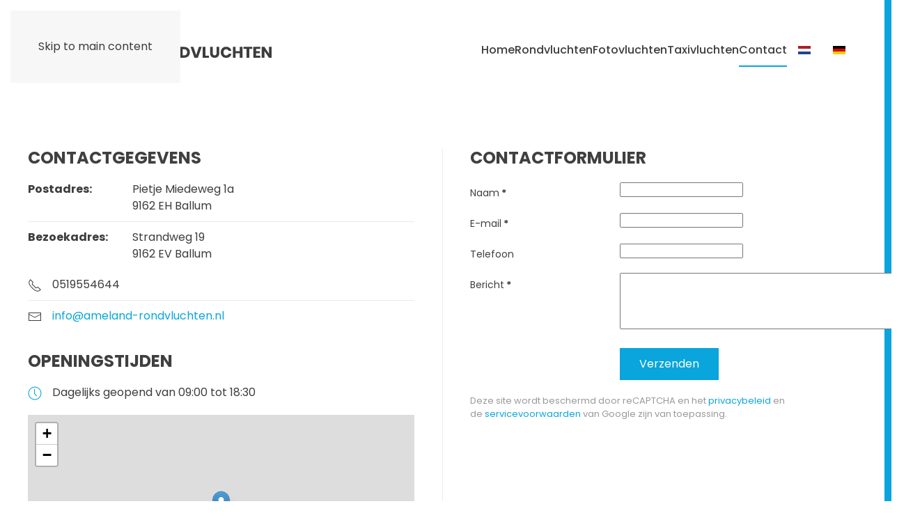

--- FILE ---
content_type: text/html; charset=utf-8
request_url: https://www.ameland-rondvluchten.nl/contact
body_size: 6419
content:
<!DOCTYPE html>
<html lang="nl-nl" dir="ltr">
    <head>
        <meta name="viewport" content="width=device-width, initial-scale=1">
        <link rel="icon" href="/images/favicon.ico" sizes="any">
                <link rel="apple-touch-icon" href="/images/apple-touch-icon.png">
        <meta charset="utf-8">
	<meta name="generator" content="Joomla! - Open Source Content Management">
	<title>Contact - Ameland Rondvluchten</title>
	<link href="https://www.ameland-rondvluchten.nl/contact" rel="alternate" hreflang="nl-NL">
	<link href="https://www.ameland-rondvluchten.nl/de/kontakt" rel="alternate" hreflang="de-DE">
<link href="/media/vendor/joomla-custom-elements/css/joomla-alert.min.css?0.4.1" rel="stylesheet">
	<link href="/templates/yootheme/vendor/assets/leaflet/leaflet/dist/leaflet.css?4.5.33" rel="preload" as="style" onload="this.onload=null;this.rel='stylesheet'">
	<link href="/media/system/css/joomla-fontawesome.min.css?4.5.33" rel="preload" as="style" onload="this.onload=null;this.rel='stylesheet'">
	<link href="/templates/yootheme/css/theme.9.css?1767546868" rel="stylesheet">
	<link href="/media/com_rsform/css/front.min.css?154ba0" rel="stylesheet">
	<link href="/media/mod_languages/css/template.min.css?154ba0" rel="stylesheet">
<script type="application/json" class="joomla-script-options new">{"joomla.jtext":{"ERROR":"Fout","MESSAGE":"Bericht","NOTICE":"Attentie","WARNING":"Waarschuwing","JCLOSE":"Sluiten","JOK":"Ok","JOPEN":"Open"},"system.paths":{"root":"","rootFull":"https:\/\/www.ameland-rondvluchten.nl\/","base":"","baseFull":"https:\/\/www.ameland-rondvluchten.nl\/"},"csrf.token":"386a700f750b1ff1979a5ed2bb23be15","system.keepalive":{"interval":300000,"uri":"\/component\/ajax\/?format=json"}}</script>
	<script src="/media/system/js/core.min.js?2cb912"></script>
	<script src="/media/vendor/webcomponentsjs/js/webcomponents-bundle.min.js?2.8.0" nomodule defer></script>
	<script src="/media/system/js/keepalive.min.js?08e025" type="module"></script>
	<script src="/media/system/js/joomla-hidden-mail.min.js?80d9c7" type="module"></script>
	<script src="/media/system/js/messages.min.js?9a4811" type="module"></script>
	<script src="/templates/yootheme/vendor/assets/leaflet/leaflet/dist/leaflet.js?4.5.33" defer></script>
	<script src="/templates/yootheme/packages/builder/elements/map/app/map-leaflet.min.js?4.5.33" defer></script>
	<script src="/templates/yootheme/vendor/assets/uikit/dist/js/uikit.min.js?4.5.33"></script>
	<script src="/templates/yootheme/vendor/assets/uikit/dist/js/uikit-icons-nioh-studio.min.js?4.5.33"></script>
	<script src="/templates/yootheme/js/theme.js?4.5.33"></script>
	<script src="/media/com_rsform/js/script.min.js?154ba0"></script>
	<script src="https://www.google.com/recaptcha/api.js?render=6Lf5dtgkAAAAAI1D02qjqUYsREgIcPSi1DOc7z3b"></script>
	<script src="/media/plg_system_rsfprecaptchav3/js/script.js?154ba0"></script>
	<script type="application/ld+json">{"@context":"https://schema.org","@graph":[{"@type":"Organization","@id":"https://www.ameland-rondvluchten.nl/#/schema/Organization/base","name":"Ameland Rondvluchten","url":"https://www.ameland-rondvluchten.nl/"},{"@type":"WebSite","@id":"https://www.ameland-rondvluchten.nl/#/schema/WebSite/base","url":"https://www.ameland-rondvluchten.nl/","name":"Ameland Rondvluchten","publisher":{"@id":"https://www.ameland-rondvluchten.nl/#/schema/Organization/base"}},{"@type":"WebPage","@id":"https://www.ameland-rondvluchten.nl/#/schema/WebPage/base","url":"https://www.ameland-rondvluchten.nl/contact","name":"Contact - Ameland Rondvluchten","isPartOf":{"@id":"https://www.ameland-rondvluchten.nl/#/schema/WebSite/base"},"about":{"@id":"https://www.ameland-rondvluchten.nl/#/schema/Organization/base"},"inLanguage":"nl-NL"},{"@type":"Article","@id":"https://www.ameland-rondvluchten.nl/#/schema/com_content/article/13","name":"Contact","headline":"Contact","inLanguage":"nl-NL","isPartOf":{"@id":"https://www.ameland-rondvluchten.nl/#/schema/WebPage/base"}}]}</script>
	<script>window.yootheme ||= {}; var $theme = yootheme.theme = {"i18n":{"close":{"label":"Close"},"totop":{"label":"Back to top"},"marker":{"label":"Open"},"navbarToggleIcon":{"label":"Open Menu"},"paginationPrevious":{"label":"Previous page"},"paginationNext":{"label":"Volgende pagina"},"searchIcon":{"toggle":"Open Search","submit":"Submit Search"},"slider":{"next":"Next slide","previous":"Previous slide","slideX":"Slide %s","slideLabel":"%s of %s"},"slideshow":{"next":"Next slide","previous":"Previous slide","slideX":"Slide %s","slideLabel":"%s of %s"},"lightboxPanel":{"next":"Next slide","previous":"Previous slide","slideLabel":"%s of %s","close":"Close"}}};</script>
	<script>RSFormProReCAPTCHAv3.add("6Lf5dtgkAAAAAI1D02qjqUYsREgIcPSi1DOc7z3b", "contactform", 4);RSFormProUtils.addEvent(window, 'load', function() {RSFormProUtils.addEvent(RSFormPro.getForm(4), 'submit', function(evt){ evt.preventDefault(); 
	RSFormPro.submitForm(RSFormPro.getForm(4)); });RSFormPro.addFormEvent(4, function(){ RSFormProReCAPTCHAv3.execute(4); });});</script>
	<script>RSFormProUtils.addEvent(window, 'load', function(){
	RSFormPro.setHTML5Validation('4', false, {"parent":"","field":"uk-form-danger"}, 0);  
});</script>
	<link href="https://www.ameland-rondvluchten.nl/contact" rel="alternate" hreflang="x-default">
	<!-- Global Site Tag (gtag.js) - Google Analytics -->
									<script async src="https://www.googletagmanager.com/gtag/js?id=UA-153089384-1"></script>
									<script>
									  window.dataLayer = window.dataLayer || [];
									  function gtag(){dataLayer.push(arguments);}
									  gtag('js', new Date());
									  gtag('config', 'UA-153089384-1' , { 'anonymize_ip': true });
									</script>

    </head>
    <body class="">

        <div class="uk-hidden-visually uk-notification uk-notification-top-left uk-width-auto">
            <div class="uk-notification-message">
                <a href="#tm-main" class="uk-link-reset">Skip to main content</a>
            </div>
        </div>

        
        
        <div class="tm-page">

                        


<header class="tm-header-mobile uk-hidden@l">


    
        <div class="uk-navbar-container">

            <div class="uk-container uk-container-expand">
                <nav class="uk-navbar" uk-navbar="{&quot;align&quot;:&quot;left&quot;,&quot;container&quot;:&quot;.tm-header-mobile&quot;,&quot;boundary&quot;:&quot;.tm-header-mobile .uk-navbar-container&quot;}">

                                        <div class="uk-navbar-left ">

                        
                                                    <a uk-toggle href="#tm-dialog-mobile" class="uk-navbar-toggle">

        
        <div uk-navbar-toggle-icon></div>

        
    </a>
                        
                        
                    </div>
                    
                                        <div class="uk-navbar-center">

                                                    <a href="https://www.ameland-rondvluchten.nl/" aria-label="Terug naar home" class="uk-logo uk-navbar-item">
    <img alt="Ameland Rondvluchten" loading="eager" width="350" height="49" src="/images/logo-ameland-rondvluchten.svg"></a>
                        
                        
                    </div>
                    
                    
                </nav>
            </div>

        </div>

    



        <div id="tm-dialog-mobile" uk-offcanvas="container: true; overlay: true" mode="slide">
        <div class="uk-offcanvas-bar uk-flex uk-flex-column">

                        <button class="uk-offcanvas-close uk-close-large" type="button" uk-close uk-toggle="cls: uk-close-large; mode: media; media: @s"></button>
            
                        <div class="uk-margin-auto-bottom">
                
<div class="uk-grid uk-child-width-1-1" uk-grid>    <div>
<div class="uk-panel _menu" id="module-95">

    
    
<ul class="uk-nav uk-nav-default">
    
	<li class="item-103"><a href="/">Home</a></li>
	<li class="item-108"><a href="/rondvluchten">Rondvluchten</a></li>
	<li class="item-110"><a href="/fotovluchten">Fotovluchten</a></li>
	<li class="item-114"><a href="/taxivluchten">Taxivluchten</a></li>
	<li class="item-117 uk-active"><a href="/contact">Contact</a></li></ul>

</div>
</div>    <div>
<div class="uk-panel" id="module-98">

    
    
<div class="uk-panel mod-languages">

    
    
        <ul class="uk-subnav">
                                            <li class="uk-active">
                    <a style="display: flex !important;" href="https://www.ameland-rondvluchten.nl/contact">
                                                    <img title="Nederlands" src="/media/mod_languages/images/nl_nl.gif" alt="Nederlands">                                            </a>
                </li>
                                                            <li >
                    <a style="display: flex !important;" href="/de/kontakt">
                                                    <img title="Deutsch (Deutschland)" src="/media/mod_languages/images/de_de.gif" alt="Deutsch (Deutschland)">                                            </a>
                </li>
                                    </ul>

    
    
</div>

</div>
</div></div>
            </div>
            
            
        </div>
    </div>
    
    
    

</header>




<header class="tm-header uk-visible@l">



        <div uk-sticky media="@l" cls-active="uk-navbar-sticky" sel-target=".uk-navbar-container">
    
        <div class="uk-navbar-container">

            <div class="uk-container">
                <nav class="uk-navbar" uk-navbar="{&quot;align&quot;:&quot;left&quot;,&quot;container&quot;:&quot;.tm-header &gt; [uk-sticky]&quot;,&quot;boundary&quot;:&quot;.tm-header .uk-navbar-container&quot;}">

                                        <div class="uk-navbar-left ">

                                                    <a href="https://www.ameland-rondvluchten.nl/" aria-label="Terug naar home" class="uk-logo uk-navbar-item">
    <img alt="Ameland Rondvluchten" loading="eager" width="350" height="49" src="/images/logo-ameland-rondvluchten.svg"></a>
                        
                        
                        
                    </div>
                    
                    
                                        <div class="uk-navbar-right">

                                                    
<ul class="uk-navbar-nav" id="module-91">
    
	<li class="item-103"><a href="/">Home</a></li>
	<li class="item-108"><a href="/rondvluchten">Rondvluchten</a></li>
	<li class="item-110"><a href="/fotovluchten">Fotovluchten</a></li>
	<li class="item-114"><a href="/taxivluchten">Taxivluchten</a></li>
	<li class="item-117 uk-active"><a href="/contact">Contact</a></li></ul>

<div class="uk-navbar-item" id="module-90">

    
    
<div class="uk-panel mod-languages">

    
    
        <ul class="uk-subnav">
                                            <li class="uk-active">
                    <a style="display: flex !important;" href="https://www.ameland-rondvluchten.nl/contact">
                                                    <img title="Nederlands" src="/media/mod_languages/images/nl_nl.gif" alt="Nederlands">                                            </a>
                </li>
                                                            <li >
                    <a style="display: flex !important;" href="/de/kontakt">
                                                    <img title="Deutsch (Deutschland)" src="/media/mod_languages/images/de_de.gif" alt="Deutsch (Deutschland)">                                            </a>
                </li>
                                    </ul>

    
    
</div>

</div>

                        
                                                    
                        
                    </div>
                    
                </nav>
            </div>

        </div>

        </div>
    







</header>

            
            

            <main id="tm-main" >

                
                <div id="system-message-container" aria-live="polite"></div>

                <!-- Builder #page --><style class="uk-margin-remove-adjacent">#page\#0 .el-title.uk-heading-divider{padding-bottom: calc(5px + .1em); border-bottom: calc(1px + .1em) solid #09a5dc;}@media (max-width: 959px){#page\#1{padding-top: 20px; padding-bottom: 20px;}}</style>
<div class="uk-section-default uk-section uk-padding-remove-vertical">
    
        
        
        
            
                
                    <div class="uk-grid tm-grid-expand uk-child-width-1-1 uk-grid-margin">
<div class="uk-width-1-1@m">
    
        
            
            
            
                
                    
<div class="uk-margin" uk-slideshow="minHeight: 240; maxHeight: 450;" id="page#0">
    <div class="uk-position-relative uk-visible-toggle" tabindex="-1">
        
            <div class="uk-slideshow-items">                
                    <div class="el-item">

    
        
                        <div class="uk-position-cover uk-animation-kenburns uk-animation-reverse uk-transform-origin-center-left">            
                
<picture>
<source type="image/webp" srcset="/templates/yootheme/cache/75/phwaa-gigapixel-scale-2x-75b3eb2b.webp 768w, /templates/yootheme/cache/dd/phwaa-gigapixel-scale-2x-dd813a0c.webp 1024w, /templates/yootheme/cache/87/phwaa-gigapixel-scale-2x-8762a55f.webp 1366w, /templates/yootheme/cache/0e/phwaa-gigapixel-scale-2x-0efaf83a.webp 1600w, /templates/yootheme/cache/1a/phwaa-gigapixel-scale-2x-1a307738.webp 1920w, /templates/yootheme/cache/d8/phwaa-gigapixel-scale-2x-d8ce7f29.webp 2048w" sizes="(max-aspect-ratio: 2048/1366) 150vh">
<img src="/templates/yootheme/cache/0b/phwaa-gigapixel-scale-2x-0b1c7042.jpeg" width="2048" height="1366" alt loading="lazy" class="el-image" uk-cover>
</picture>
                        </div>            
        
        
                <div class="uk-position-cover uk-flex uk-container uk-section-xsmall uk-flex-bottom uk-flex-left">            <div class="el-overlay uk-overlay uk-overlay-default uk-padding-small uk-margin-remove-first-child">
            

<h1 class="el-title uk-heading-divider uk-margin-top uk-margin-remove-bottom">        CONTACT OPNEMEN    </h1>

<div class="el-content uk-panel uk-text-lead uk-margin-small-top"><p>Meer informatie of een boeking doorgeven? Neem snel contact met ons op!</p></div>


            </div>        </div>        
    
</div>
                            </div>
        
                

    <div class="uk-visible@s uk-hidden-hover uk-hidden-touch uk-position-medium uk-position-center-left" uk-inverse>    <a class="el-slidenav" href="#" uk-slidenav-previous uk-slideshow-item="previous"></a>    </div>
    <div class="uk-visible@s uk-hidden-hover uk-hidden-touch uk-position-medium uk-position-center-right" uk-inverse>    <a class="el-slidenav" href="#" uk-slidenav-next uk-slideshow-item="next"></a>    </div>
        
                
<div class="uk-position-bottom-center uk-position-medium uk-visible@s" uk-inverse>
    <ul class="el-nav uk-slideshow-nav uk-dotnav uk-flex-center" uk-margin>                <li uk-slideshow-item="0">
            <a href="#">CONTACT OPNEMEN</a>
        </li>
            </ul>
</div>        
    </div>
    
</div>
                
            
        
    
</div></div>
                
            
        
    
</div>
<div id="page#1" class="uk-section-default uk-section">
    
        
        
        
            
                                <div class="uk-container">                
                    <div class="uk-grid tm-grid-expand uk-grid-divider uk-grid-margin" uk-grid>
<div class="uk-width-1-2@m">
    
        
            
            
            
                
                    
<h2 class="uk-h3">        Contactgegevens    </h2>
<ul class="uk-list uk-list-divider">        <li class="el-item">

    <div class="uk-child-width-expand uk-grid-small" uk-grid>        <div class="uk-width-small uk-text-break">
            
            
<div class="el-title uk-margin-remove uk-text-bold">Postadres:</div>
            
        </div>        <div>

            
            <div class="el-content uk-panel"><p>Pietje Miedeweg 1a<br />9162 EH Ballum</p></div>
                                    
        </div>
    </div>
</li>
        <li class="el-item">

    <div class="uk-child-width-expand uk-grid-small" uk-grid>        <div class="uk-width-small uk-text-break">
            
            
<div class="el-title uk-margin-remove uk-text-bold">Bezoekadres:</div>
            
        </div>        <div>

            
            <div class="el-content uk-panel">Strandweg 19<br />9162 EV Ballum</div>
                                    
        </div>
    </div>
</li>
    </ul>
<ul class="uk-list uk-list-divider">
    
    
                <li class="el-item">            
        <a href="tel:0519554644" class="uk-link-toggle">    
        <div class="uk-grid uk-grid-small uk-child-width-expand uk-flex-nowrap uk-flex-middle">            <div class="uk-width-auto"><span class="el-image" uk-icon="icon: receiver;"></span></div>            <div>
                <div class="el-content uk-panel"><p>0519554644</p></div>            </div>
        </div>
        </a>    
        </li>                <li class="el-item">            
        <a href="mailto:info@ameland-rondvluchten.nl" class="uk-link-toggle">    
        <div class="uk-grid uk-grid-small uk-child-width-expand uk-flex-nowrap uk-flex-middle">            <div class="uk-width-auto"><span class="el-image" uk-icon="icon: mail;"></span></div>            <div>
                <div class="el-content uk-panel"><p><joomla-hidden-mail  is-link="1" is-email="1" first="aW5mbw==" last="YW1lbGFuZC1yb25kdmx1Y2h0ZW4ubmw=" text="aW5mb0BhbWVsYW5kLXJvbmR2bHVjaHRlbi5ubA==" base="" >Dit e-mailadres wordt beveiligd tegen spambots. JavaScript dient ingeschakeld te zijn om het te bekijken.</joomla-hidden-mail></p></div>            </div>
        </div>
        </a>    
        </li>        
    
    
</ul>
<h2 class="uk-h3">        Openingstijden    </h2>
<ul class="uk-list">
    
    
                <li class="el-item">            
    
        <div class="uk-grid uk-grid-small uk-child-width-expand uk-flex-nowrap uk-flex-middle">            <div class="uk-width-auto"><span class="el-image uk-text-primary" uk-icon="icon: clock;"></span></div>            <div>
                <div class="el-content uk-panel"><p>Dagelijks geopend van 09:00 tot 18:30</p></div>            </div>
        </div>
    
        </li>        
    
    
</ul>
<div class="uk-position-relative uk-position-z-index uk-dark uk-margin" style="height: 300px;" uk-map data-map-type="leaflet">    <script type="application/json">{"markers":[{"lat":53.4504,"lng":5.6858,"title":null}],"controls":true,"dragging":false,"max_zoom":18,"min_zoom":0,"poi":false,"type":"roadmap","zoom":"14","zooming":false,"center":{"lat":53.4504,"lng":5.6858},"lazyload":true,"library":"leaflet","baseUrl":"\/templates\/yootheme\/vendor\/assets\/leaflet\/leaflet\/dist"}</script>                    <template>
                    </template>
            </div>
                
            
        
    
</div>
<div class="uk-width-1-2@m">
    
        
            
            
            
                
                    
<h2 class="uk-h3">        Contactformulier    </h2>
<div class="uk-panel">
    
    <div class="rsform">
	<form method="post"  id="userForm" action="https://www.ameland-rondvluchten.nl/contact">
<!-- Do not remove this ID, it is used to identify the page so that the pagination script can work correctly -->
<div class="formContainer uk-form-horizontal" id="rsform_4_page_0">
	<div class="uk-grid">
		<div class="uk-width-1-1">
			<div class="uk-margin rsform-block rsform-block-name rsform-type-textbox">
				<label class="uk-form-label formControlLabel" for="Name">Naam<strong class="formRequired">*</strong></label>
				<div class="formControls uk-form-controls">
					<input type="text" value="" size="20" name="form[Name]" id="Name" class="rsform-input-box uk-input" aria-required="true" />
					<span class="formValidation"><span id="component23" class="formNoError">Laat ons uw naam weten alstublieft</span></span>
				</div>
			</div>
			<div class="uk-margin rsform-block rsform-block-email rsform-type-textbox">
				<label class="uk-form-label formControlLabel" for="Email">E-mail<strong class="formRequired">*</strong></label>
				<div class="formControls uk-form-controls">
					<input type="text" value="" size="20" name="form[Email]" id="Email" class="rsform-input-box uk-input" aria-required="true" />
					<span class="formValidation"><span id="component24" class="formNoError">Laat ons uw e-mailadres weten alstublieft</span></span>
				</div>
			</div>
			<div class="uk-margin rsform-block rsform-block-phone rsform-type-textbox">
				<label class="uk-form-label formControlLabel" for="Phone">Telefoon</label>
				<div class="formControls uk-form-controls">
					<input type="text" value="" size="20" name="form[Phone]" id="Phone" class="rsform-input-box uk-input" />
					<span class="formValidation"><span id="component25" class="formNoError">Laat ons uw telefoonnummer weten alstublieft</span></span>
				</div>
			</div>
			<div class="uk-margin rsform-block rsform-block-message rsform-type-textarea">
				<label class="uk-form-label formControlLabel" for="Message">Bericht<strong class="formRequired">*</strong></label>
				<div class="formControls uk-form-controls">
					<textarea cols="50" rows="5" name="form[Message]" id="Message" class="rsform-text-box uk-textarea" aria-required="true"></textarea>
					<span class="formValidation"><span id="component26" class="formNoError">Laat ons uw bericht weten alstublieft</span></span>
				</div>
			</div>
			<div class="uk-margin rsform-block rsform-block-send rsform-type-submitbutton">
				<label class="uk-form-label formControlLabel"></label>
				<div class="formControls uk-form-controls">
					<button type="submit" name="form[Send]" id="Send" class="rsform-submit-button  uk-button uk-button-primary" >Verzenden</button>
					<span class="formValidation"></span>
				</div>
			</div>
		</div>
	</div>
</div>
					<input type="hidden" name="g-recaptcha-response" id="g-recaptcha-response-4" value=""><input type="hidden" name="form[formId]" value="4"/><input type="hidden" name="386a700f750b1ff1979a5ed2bb23be15" value="1"></form></div>
</div><div class="uk-panel uk-text-small uk-text-muted uk-margin"><p><span>Deze site wordt beschermd door reCAPTCHA en het </span><a href="https://policies.google.com/privacy" target="_blank" rel="noopener noreferrer">privacybeleid</a><span> en de </span><a href="https://policies.google.com/terms" target="_blank" rel="noopener noreferrer">servicevoorwaarden</a><span> van Google zijn van toepassing.</span></p></div>
                
            
        
    
</div></div>
                                </div>                
            
        
    
</div>

                
            </main>

            <div id="module-94" class="builder"><!-- Builder #module-94 --><style class="uk-margin-remove-adjacent">#module-94\#0 p{margin: 0;}</style>
<div class="uk-section-primary uk-section">
    
        
        
        
            
                                <div class="uk-container">                
                    <div class="uk-grid tm-grid-expand uk-grid-divider uk-grid-margin" uk-grid>
<div class="uk-width-1-3@m">
    
        
            
            
            
                
                    
<h3>        Diensten    </h3>
<ul class="uk-list uk-list-divider">
    
    
                <li class="el-item">            <div class="el-content uk-panel"><a href="/rondvluchten" class="el-link uk-margin-remove-last-child"><p>Rondvluchten</p></a></div>        </li>                <li class="el-item">            <div class="el-content uk-panel"><a href="/fotovluchten" class="el-link uk-margin-remove-last-child"><p>Fotovluchten</p></a></div>        </li>                <li class="el-item">            <div class="el-content uk-panel"><a href="/taxivluchten" class="el-link uk-margin-remove-last-child"><p>Taxivluchten</p></a></div>        </li>        
    
    
</ul>
                
            
        
    
</div>
<div class="uk-width-1-3@m">
    
        
            
            
            
                
                    
<ul class="uk-list uk-list-divider">
    
    
                <li class="el-item">            
        <a href="https://goo.gl/maps/5n9m5fsckbDR71Tn9" target="_blank" class="uk-link-toggle">    
        <div class="uk-grid uk-grid-small uk-child-width-expand uk-flex-nowrap uk-flex-middle">            <div class="uk-width-auto uk-link"><span class="el-image" uk-icon="icon: location;"></span></div>            <div>
                <div class="el-content uk-panel"><span class="uk-link uk-margin-remove-last-child"><p>Postadres: Pietje Miedeweg 1A<br />9162 EH Ballum</p></span></div>            </div>
        </div>
        </a>    
        </li>                <li class="el-item">            
        <a href="https://goo.gl/maps/sxTo9DXHXtbH1xF6A" target="_blank" class="uk-link-toggle">    
        <div class="uk-grid uk-grid-small uk-child-width-expand uk-flex-nowrap uk-flex-middle">            <div class="uk-width-auto uk-link"><span class="el-image" uk-icon="icon: location;"></span></div>            <div>
                <div class="el-content uk-panel"><span class="uk-link uk-margin-remove-last-child"><p>Bezoekadres: Strandweg 19<br />9162 EV Ballum</p></span></div>            </div>
        </div>
        </a>    
        </li>                <li class="el-item">            
        <a href="tel:0519554644" class="uk-link-toggle">    
        <div class="uk-grid uk-grid-small uk-child-width-expand uk-flex-nowrap uk-flex-middle">            <div class="uk-width-auto uk-link"><span class="el-image" uk-icon="icon: receiver;"></span></div>            <div>
                <div class="el-content uk-panel"><span class="uk-link uk-margin-remove-last-child"><p>0519554644</p></span></div>            </div>
        </div>
        </a>    
        </li>                <li class="el-item">            
        <a href="mailto:info@ameland-rondvluchten.nl" class="uk-link-toggle">    
        <div class="uk-grid uk-grid-small uk-child-width-expand uk-flex-nowrap uk-flex-middle">            <div class="uk-width-auto uk-link"><span class="el-image" uk-icon="icon: mail;"></span></div>            <div>
                <div class="el-content uk-panel"><span class="uk-link uk-margin-remove-last-child"><p><joomla-hidden-mail  is-link="1" is-email="1" first="aW5mbw==" last="YW1lbGFuZC1yb25kdmx1Y2h0ZW4ubmw=" text="aW5mb0BhbWVsYW5kLXJvbmR2bHVjaHRlbi5ubA==" base="" >Dit e-mailadres wordt beveiligd tegen spambots. JavaScript dient ingeschakeld te zijn om het te bekijken.</joomla-hidden-mail></p></span></div>            </div>
        </div>
        </a>    
        </li>                <li class="el-item">            
    
        <div class="uk-grid uk-grid-small uk-child-width-expand uk-flex-nowrap uk-flex-middle">            <div class="uk-width-auto"><span class="el-image" uk-icon="icon: clock;"></span></div>            <div>
                <div class="el-content uk-panel"><p>Dagelijks geopend van 09:00 tot 17:30</p></div>            </div>
        </div>
    
        </li>        
    
    
</ul>
                
            
        
    
</div>
<div class="uk-width-1-3@m">
    
        
            
            
            
                
                    
<div class="uk-position-relative uk-position-z-index uk-dark" style="width: 960px;" uk-responsive="width: 960; height: 560" uk-map data-map-type="leaflet">    <script type="application/json">{"markers":[{"lat":53.4503,"lng":5.6859,"title":null}],"controls":false,"dragging":false,"max_zoom":18,"min_zoom":0,"poi":false,"type":"roadmap","zoom":"12","zooming":false,"center":{"lat":53.4503,"lng":5.6859},"lazyload":true,"library":"leaflet","baseUrl":"\/templates\/yootheme\/vendor\/assets\/leaflet\/leaflet\/dist"}</script>                    <template>
                    </template>
            </div>
                
            
        
    
</div></div>
                                </div>                
            
        
    
</div>
<div class="uk-section-secondary uk-section uk-section-xsmall">
    
        
        
        
            
                                <div class="uk-container">                
                    <div class="uk-grid tm-grid-expand uk-grid-margin" uk-grid>
<div class="uk-width-expand@m">
    
        
            
            
            
                
                    <div class="uk-panel uk-text-small uk-margin" id="module-94#0"><p>Copyright © 2026 Vliegbedrijf Tom van der Meulen B.V. | <a href="/sitemap">Sitemap</a><br />Realisatie door <a title="Welldotcom - Puntgaaf Internetbureau" href="https://welldotcom.nl/" target="_blank" rel="noopener noreferrer">Welldotcom - Puntgaaf Internetbureau</a></p></div>
                
            
        
    
</div>
<div class="uk-grid-item-match uk-flex-middle uk-width-auto@m">
    
        
            
            
                        <div class="uk-panel uk-width-1-1">            
                
                    
<div class="uk-visible@m uk-margin"><a href="#" uk-totop uk-scroll></a></div>
                
                        </div>            
        
    
</div></div>
                                </div>                
            
        
    
</div></div>

            
        </div>

        
        

    </body>
</html>


--- FILE ---
content_type: text/html; charset=utf-8
request_url: https://www.google.com/recaptcha/api2/anchor?ar=1&k=6Lf5dtgkAAAAAI1D02qjqUYsREgIcPSi1DOc7z3b&co=aHR0cHM6Ly93d3cuYW1lbGFuZC1yb25kdmx1Y2h0ZW4ubmw6NDQz&hl=en&v=PoyoqOPhxBO7pBk68S4YbpHZ&size=invisible&anchor-ms=20000&execute-ms=30000&cb=na97c7e7q3ew
body_size: 48580
content:
<!DOCTYPE HTML><html dir="ltr" lang="en"><head><meta http-equiv="Content-Type" content="text/html; charset=UTF-8">
<meta http-equiv="X-UA-Compatible" content="IE=edge">
<title>reCAPTCHA</title>
<style type="text/css">
/* cyrillic-ext */
@font-face {
  font-family: 'Roboto';
  font-style: normal;
  font-weight: 400;
  font-stretch: 100%;
  src: url(//fonts.gstatic.com/s/roboto/v48/KFO7CnqEu92Fr1ME7kSn66aGLdTylUAMa3GUBHMdazTgWw.woff2) format('woff2');
  unicode-range: U+0460-052F, U+1C80-1C8A, U+20B4, U+2DE0-2DFF, U+A640-A69F, U+FE2E-FE2F;
}
/* cyrillic */
@font-face {
  font-family: 'Roboto';
  font-style: normal;
  font-weight: 400;
  font-stretch: 100%;
  src: url(//fonts.gstatic.com/s/roboto/v48/KFO7CnqEu92Fr1ME7kSn66aGLdTylUAMa3iUBHMdazTgWw.woff2) format('woff2');
  unicode-range: U+0301, U+0400-045F, U+0490-0491, U+04B0-04B1, U+2116;
}
/* greek-ext */
@font-face {
  font-family: 'Roboto';
  font-style: normal;
  font-weight: 400;
  font-stretch: 100%;
  src: url(//fonts.gstatic.com/s/roboto/v48/KFO7CnqEu92Fr1ME7kSn66aGLdTylUAMa3CUBHMdazTgWw.woff2) format('woff2');
  unicode-range: U+1F00-1FFF;
}
/* greek */
@font-face {
  font-family: 'Roboto';
  font-style: normal;
  font-weight: 400;
  font-stretch: 100%;
  src: url(//fonts.gstatic.com/s/roboto/v48/KFO7CnqEu92Fr1ME7kSn66aGLdTylUAMa3-UBHMdazTgWw.woff2) format('woff2');
  unicode-range: U+0370-0377, U+037A-037F, U+0384-038A, U+038C, U+038E-03A1, U+03A3-03FF;
}
/* math */
@font-face {
  font-family: 'Roboto';
  font-style: normal;
  font-weight: 400;
  font-stretch: 100%;
  src: url(//fonts.gstatic.com/s/roboto/v48/KFO7CnqEu92Fr1ME7kSn66aGLdTylUAMawCUBHMdazTgWw.woff2) format('woff2');
  unicode-range: U+0302-0303, U+0305, U+0307-0308, U+0310, U+0312, U+0315, U+031A, U+0326-0327, U+032C, U+032F-0330, U+0332-0333, U+0338, U+033A, U+0346, U+034D, U+0391-03A1, U+03A3-03A9, U+03B1-03C9, U+03D1, U+03D5-03D6, U+03F0-03F1, U+03F4-03F5, U+2016-2017, U+2034-2038, U+203C, U+2040, U+2043, U+2047, U+2050, U+2057, U+205F, U+2070-2071, U+2074-208E, U+2090-209C, U+20D0-20DC, U+20E1, U+20E5-20EF, U+2100-2112, U+2114-2115, U+2117-2121, U+2123-214F, U+2190, U+2192, U+2194-21AE, U+21B0-21E5, U+21F1-21F2, U+21F4-2211, U+2213-2214, U+2216-22FF, U+2308-230B, U+2310, U+2319, U+231C-2321, U+2336-237A, U+237C, U+2395, U+239B-23B7, U+23D0, U+23DC-23E1, U+2474-2475, U+25AF, U+25B3, U+25B7, U+25BD, U+25C1, U+25CA, U+25CC, U+25FB, U+266D-266F, U+27C0-27FF, U+2900-2AFF, U+2B0E-2B11, U+2B30-2B4C, U+2BFE, U+3030, U+FF5B, U+FF5D, U+1D400-1D7FF, U+1EE00-1EEFF;
}
/* symbols */
@font-face {
  font-family: 'Roboto';
  font-style: normal;
  font-weight: 400;
  font-stretch: 100%;
  src: url(//fonts.gstatic.com/s/roboto/v48/KFO7CnqEu92Fr1ME7kSn66aGLdTylUAMaxKUBHMdazTgWw.woff2) format('woff2');
  unicode-range: U+0001-000C, U+000E-001F, U+007F-009F, U+20DD-20E0, U+20E2-20E4, U+2150-218F, U+2190, U+2192, U+2194-2199, U+21AF, U+21E6-21F0, U+21F3, U+2218-2219, U+2299, U+22C4-22C6, U+2300-243F, U+2440-244A, U+2460-24FF, U+25A0-27BF, U+2800-28FF, U+2921-2922, U+2981, U+29BF, U+29EB, U+2B00-2BFF, U+4DC0-4DFF, U+FFF9-FFFB, U+10140-1018E, U+10190-1019C, U+101A0, U+101D0-101FD, U+102E0-102FB, U+10E60-10E7E, U+1D2C0-1D2D3, U+1D2E0-1D37F, U+1F000-1F0FF, U+1F100-1F1AD, U+1F1E6-1F1FF, U+1F30D-1F30F, U+1F315, U+1F31C, U+1F31E, U+1F320-1F32C, U+1F336, U+1F378, U+1F37D, U+1F382, U+1F393-1F39F, U+1F3A7-1F3A8, U+1F3AC-1F3AF, U+1F3C2, U+1F3C4-1F3C6, U+1F3CA-1F3CE, U+1F3D4-1F3E0, U+1F3ED, U+1F3F1-1F3F3, U+1F3F5-1F3F7, U+1F408, U+1F415, U+1F41F, U+1F426, U+1F43F, U+1F441-1F442, U+1F444, U+1F446-1F449, U+1F44C-1F44E, U+1F453, U+1F46A, U+1F47D, U+1F4A3, U+1F4B0, U+1F4B3, U+1F4B9, U+1F4BB, U+1F4BF, U+1F4C8-1F4CB, U+1F4D6, U+1F4DA, U+1F4DF, U+1F4E3-1F4E6, U+1F4EA-1F4ED, U+1F4F7, U+1F4F9-1F4FB, U+1F4FD-1F4FE, U+1F503, U+1F507-1F50B, U+1F50D, U+1F512-1F513, U+1F53E-1F54A, U+1F54F-1F5FA, U+1F610, U+1F650-1F67F, U+1F687, U+1F68D, U+1F691, U+1F694, U+1F698, U+1F6AD, U+1F6B2, U+1F6B9-1F6BA, U+1F6BC, U+1F6C6-1F6CF, U+1F6D3-1F6D7, U+1F6E0-1F6EA, U+1F6F0-1F6F3, U+1F6F7-1F6FC, U+1F700-1F7FF, U+1F800-1F80B, U+1F810-1F847, U+1F850-1F859, U+1F860-1F887, U+1F890-1F8AD, U+1F8B0-1F8BB, U+1F8C0-1F8C1, U+1F900-1F90B, U+1F93B, U+1F946, U+1F984, U+1F996, U+1F9E9, U+1FA00-1FA6F, U+1FA70-1FA7C, U+1FA80-1FA89, U+1FA8F-1FAC6, U+1FACE-1FADC, U+1FADF-1FAE9, U+1FAF0-1FAF8, U+1FB00-1FBFF;
}
/* vietnamese */
@font-face {
  font-family: 'Roboto';
  font-style: normal;
  font-weight: 400;
  font-stretch: 100%;
  src: url(//fonts.gstatic.com/s/roboto/v48/KFO7CnqEu92Fr1ME7kSn66aGLdTylUAMa3OUBHMdazTgWw.woff2) format('woff2');
  unicode-range: U+0102-0103, U+0110-0111, U+0128-0129, U+0168-0169, U+01A0-01A1, U+01AF-01B0, U+0300-0301, U+0303-0304, U+0308-0309, U+0323, U+0329, U+1EA0-1EF9, U+20AB;
}
/* latin-ext */
@font-face {
  font-family: 'Roboto';
  font-style: normal;
  font-weight: 400;
  font-stretch: 100%;
  src: url(//fonts.gstatic.com/s/roboto/v48/KFO7CnqEu92Fr1ME7kSn66aGLdTylUAMa3KUBHMdazTgWw.woff2) format('woff2');
  unicode-range: U+0100-02BA, U+02BD-02C5, U+02C7-02CC, U+02CE-02D7, U+02DD-02FF, U+0304, U+0308, U+0329, U+1D00-1DBF, U+1E00-1E9F, U+1EF2-1EFF, U+2020, U+20A0-20AB, U+20AD-20C0, U+2113, U+2C60-2C7F, U+A720-A7FF;
}
/* latin */
@font-face {
  font-family: 'Roboto';
  font-style: normal;
  font-weight: 400;
  font-stretch: 100%;
  src: url(//fonts.gstatic.com/s/roboto/v48/KFO7CnqEu92Fr1ME7kSn66aGLdTylUAMa3yUBHMdazQ.woff2) format('woff2');
  unicode-range: U+0000-00FF, U+0131, U+0152-0153, U+02BB-02BC, U+02C6, U+02DA, U+02DC, U+0304, U+0308, U+0329, U+2000-206F, U+20AC, U+2122, U+2191, U+2193, U+2212, U+2215, U+FEFF, U+FFFD;
}
/* cyrillic-ext */
@font-face {
  font-family: 'Roboto';
  font-style: normal;
  font-weight: 500;
  font-stretch: 100%;
  src: url(//fonts.gstatic.com/s/roboto/v48/KFO7CnqEu92Fr1ME7kSn66aGLdTylUAMa3GUBHMdazTgWw.woff2) format('woff2');
  unicode-range: U+0460-052F, U+1C80-1C8A, U+20B4, U+2DE0-2DFF, U+A640-A69F, U+FE2E-FE2F;
}
/* cyrillic */
@font-face {
  font-family: 'Roboto';
  font-style: normal;
  font-weight: 500;
  font-stretch: 100%;
  src: url(//fonts.gstatic.com/s/roboto/v48/KFO7CnqEu92Fr1ME7kSn66aGLdTylUAMa3iUBHMdazTgWw.woff2) format('woff2');
  unicode-range: U+0301, U+0400-045F, U+0490-0491, U+04B0-04B1, U+2116;
}
/* greek-ext */
@font-face {
  font-family: 'Roboto';
  font-style: normal;
  font-weight: 500;
  font-stretch: 100%;
  src: url(//fonts.gstatic.com/s/roboto/v48/KFO7CnqEu92Fr1ME7kSn66aGLdTylUAMa3CUBHMdazTgWw.woff2) format('woff2');
  unicode-range: U+1F00-1FFF;
}
/* greek */
@font-face {
  font-family: 'Roboto';
  font-style: normal;
  font-weight: 500;
  font-stretch: 100%;
  src: url(//fonts.gstatic.com/s/roboto/v48/KFO7CnqEu92Fr1ME7kSn66aGLdTylUAMa3-UBHMdazTgWw.woff2) format('woff2');
  unicode-range: U+0370-0377, U+037A-037F, U+0384-038A, U+038C, U+038E-03A1, U+03A3-03FF;
}
/* math */
@font-face {
  font-family: 'Roboto';
  font-style: normal;
  font-weight: 500;
  font-stretch: 100%;
  src: url(//fonts.gstatic.com/s/roboto/v48/KFO7CnqEu92Fr1ME7kSn66aGLdTylUAMawCUBHMdazTgWw.woff2) format('woff2');
  unicode-range: U+0302-0303, U+0305, U+0307-0308, U+0310, U+0312, U+0315, U+031A, U+0326-0327, U+032C, U+032F-0330, U+0332-0333, U+0338, U+033A, U+0346, U+034D, U+0391-03A1, U+03A3-03A9, U+03B1-03C9, U+03D1, U+03D5-03D6, U+03F0-03F1, U+03F4-03F5, U+2016-2017, U+2034-2038, U+203C, U+2040, U+2043, U+2047, U+2050, U+2057, U+205F, U+2070-2071, U+2074-208E, U+2090-209C, U+20D0-20DC, U+20E1, U+20E5-20EF, U+2100-2112, U+2114-2115, U+2117-2121, U+2123-214F, U+2190, U+2192, U+2194-21AE, U+21B0-21E5, U+21F1-21F2, U+21F4-2211, U+2213-2214, U+2216-22FF, U+2308-230B, U+2310, U+2319, U+231C-2321, U+2336-237A, U+237C, U+2395, U+239B-23B7, U+23D0, U+23DC-23E1, U+2474-2475, U+25AF, U+25B3, U+25B7, U+25BD, U+25C1, U+25CA, U+25CC, U+25FB, U+266D-266F, U+27C0-27FF, U+2900-2AFF, U+2B0E-2B11, U+2B30-2B4C, U+2BFE, U+3030, U+FF5B, U+FF5D, U+1D400-1D7FF, U+1EE00-1EEFF;
}
/* symbols */
@font-face {
  font-family: 'Roboto';
  font-style: normal;
  font-weight: 500;
  font-stretch: 100%;
  src: url(//fonts.gstatic.com/s/roboto/v48/KFO7CnqEu92Fr1ME7kSn66aGLdTylUAMaxKUBHMdazTgWw.woff2) format('woff2');
  unicode-range: U+0001-000C, U+000E-001F, U+007F-009F, U+20DD-20E0, U+20E2-20E4, U+2150-218F, U+2190, U+2192, U+2194-2199, U+21AF, U+21E6-21F0, U+21F3, U+2218-2219, U+2299, U+22C4-22C6, U+2300-243F, U+2440-244A, U+2460-24FF, U+25A0-27BF, U+2800-28FF, U+2921-2922, U+2981, U+29BF, U+29EB, U+2B00-2BFF, U+4DC0-4DFF, U+FFF9-FFFB, U+10140-1018E, U+10190-1019C, U+101A0, U+101D0-101FD, U+102E0-102FB, U+10E60-10E7E, U+1D2C0-1D2D3, U+1D2E0-1D37F, U+1F000-1F0FF, U+1F100-1F1AD, U+1F1E6-1F1FF, U+1F30D-1F30F, U+1F315, U+1F31C, U+1F31E, U+1F320-1F32C, U+1F336, U+1F378, U+1F37D, U+1F382, U+1F393-1F39F, U+1F3A7-1F3A8, U+1F3AC-1F3AF, U+1F3C2, U+1F3C4-1F3C6, U+1F3CA-1F3CE, U+1F3D4-1F3E0, U+1F3ED, U+1F3F1-1F3F3, U+1F3F5-1F3F7, U+1F408, U+1F415, U+1F41F, U+1F426, U+1F43F, U+1F441-1F442, U+1F444, U+1F446-1F449, U+1F44C-1F44E, U+1F453, U+1F46A, U+1F47D, U+1F4A3, U+1F4B0, U+1F4B3, U+1F4B9, U+1F4BB, U+1F4BF, U+1F4C8-1F4CB, U+1F4D6, U+1F4DA, U+1F4DF, U+1F4E3-1F4E6, U+1F4EA-1F4ED, U+1F4F7, U+1F4F9-1F4FB, U+1F4FD-1F4FE, U+1F503, U+1F507-1F50B, U+1F50D, U+1F512-1F513, U+1F53E-1F54A, U+1F54F-1F5FA, U+1F610, U+1F650-1F67F, U+1F687, U+1F68D, U+1F691, U+1F694, U+1F698, U+1F6AD, U+1F6B2, U+1F6B9-1F6BA, U+1F6BC, U+1F6C6-1F6CF, U+1F6D3-1F6D7, U+1F6E0-1F6EA, U+1F6F0-1F6F3, U+1F6F7-1F6FC, U+1F700-1F7FF, U+1F800-1F80B, U+1F810-1F847, U+1F850-1F859, U+1F860-1F887, U+1F890-1F8AD, U+1F8B0-1F8BB, U+1F8C0-1F8C1, U+1F900-1F90B, U+1F93B, U+1F946, U+1F984, U+1F996, U+1F9E9, U+1FA00-1FA6F, U+1FA70-1FA7C, U+1FA80-1FA89, U+1FA8F-1FAC6, U+1FACE-1FADC, U+1FADF-1FAE9, U+1FAF0-1FAF8, U+1FB00-1FBFF;
}
/* vietnamese */
@font-face {
  font-family: 'Roboto';
  font-style: normal;
  font-weight: 500;
  font-stretch: 100%;
  src: url(//fonts.gstatic.com/s/roboto/v48/KFO7CnqEu92Fr1ME7kSn66aGLdTylUAMa3OUBHMdazTgWw.woff2) format('woff2');
  unicode-range: U+0102-0103, U+0110-0111, U+0128-0129, U+0168-0169, U+01A0-01A1, U+01AF-01B0, U+0300-0301, U+0303-0304, U+0308-0309, U+0323, U+0329, U+1EA0-1EF9, U+20AB;
}
/* latin-ext */
@font-face {
  font-family: 'Roboto';
  font-style: normal;
  font-weight: 500;
  font-stretch: 100%;
  src: url(//fonts.gstatic.com/s/roboto/v48/KFO7CnqEu92Fr1ME7kSn66aGLdTylUAMa3KUBHMdazTgWw.woff2) format('woff2');
  unicode-range: U+0100-02BA, U+02BD-02C5, U+02C7-02CC, U+02CE-02D7, U+02DD-02FF, U+0304, U+0308, U+0329, U+1D00-1DBF, U+1E00-1E9F, U+1EF2-1EFF, U+2020, U+20A0-20AB, U+20AD-20C0, U+2113, U+2C60-2C7F, U+A720-A7FF;
}
/* latin */
@font-face {
  font-family: 'Roboto';
  font-style: normal;
  font-weight: 500;
  font-stretch: 100%;
  src: url(//fonts.gstatic.com/s/roboto/v48/KFO7CnqEu92Fr1ME7kSn66aGLdTylUAMa3yUBHMdazQ.woff2) format('woff2');
  unicode-range: U+0000-00FF, U+0131, U+0152-0153, U+02BB-02BC, U+02C6, U+02DA, U+02DC, U+0304, U+0308, U+0329, U+2000-206F, U+20AC, U+2122, U+2191, U+2193, U+2212, U+2215, U+FEFF, U+FFFD;
}
/* cyrillic-ext */
@font-face {
  font-family: 'Roboto';
  font-style: normal;
  font-weight: 900;
  font-stretch: 100%;
  src: url(//fonts.gstatic.com/s/roboto/v48/KFO7CnqEu92Fr1ME7kSn66aGLdTylUAMa3GUBHMdazTgWw.woff2) format('woff2');
  unicode-range: U+0460-052F, U+1C80-1C8A, U+20B4, U+2DE0-2DFF, U+A640-A69F, U+FE2E-FE2F;
}
/* cyrillic */
@font-face {
  font-family: 'Roboto';
  font-style: normal;
  font-weight: 900;
  font-stretch: 100%;
  src: url(//fonts.gstatic.com/s/roboto/v48/KFO7CnqEu92Fr1ME7kSn66aGLdTylUAMa3iUBHMdazTgWw.woff2) format('woff2');
  unicode-range: U+0301, U+0400-045F, U+0490-0491, U+04B0-04B1, U+2116;
}
/* greek-ext */
@font-face {
  font-family: 'Roboto';
  font-style: normal;
  font-weight: 900;
  font-stretch: 100%;
  src: url(//fonts.gstatic.com/s/roboto/v48/KFO7CnqEu92Fr1ME7kSn66aGLdTylUAMa3CUBHMdazTgWw.woff2) format('woff2');
  unicode-range: U+1F00-1FFF;
}
/* greek */
@font-face {
  font-family: 'Roboto';
  font-style: normal;
  font-weight: 900;
  font-stretch: 100%;
  src: url(//fonts.gstatic.com/s/roboto/v48/KFO7CnqEu92Fr1ME7kSn66aGLdTylUAMa3-UBHMdazTgWw.woff2) format('woff2');
  unicode-range: U+0370-0377, U+037A-037F, U+0384-038A, U+038C, U+038E-03A1, U+03A3-03FF;
}
/* math */
@font-face {
  font-family: 'Roboto';
  font-style: normal;
  font-weight: 900;
  font-stretch: 100%;
  src: url(//fonts.gstatic.com/s/roboto/v48/KFO7CnqEu92Fr1ME7kSn66aGLdTylUAMawCUBHMdazTgWw.woff2) format('woff2');
  unicode-range: U+0302-0303, U+0305, U+0307-0308, U+0310, U+0312, U+0315, U+031A, U+0326-0327, U+032C, U+032F-0330, U+0332-0333, U+0338, U+033A, U+0346, U+034D, U+0391-03A1, U+03A3-03A9, U+03B1-03C9, U+03D1, U+03D5-03D6, U+03F0-03F1, U+03F4-03F5, U+2016-2017, U+2034-2038, U+203C, U+2040, U+2043, U+2047, U+2050, U+2057, U+205F, U+2070-2071, U+2074-208E, U+2090-209C, U+20D0-20DC, U+20E1, U+20E5-20EF, U+2100-2112, U+2114-2115, U+2117-2121, U+2123-214F, U+2190, U+2192, U+2194-21AE, U+21B0-21E5, U+21F1-21F2, U+21F4-2211, U+2213-2214, U+2216-22FF, U+2308-230B, U+2310, U+2319, U+231C-2321, U+2336-237A, U+237C, U+2395, U+239B-23B7, U+23D0, U+23DC-23E1, U+2474-2475, U+25AF, U+25B3, U+25B7, U+25BD, U+25C1, U+25CA, U+25CC, U+25FB, U+266D-266F, U+27C0-27FF, U+2900-2AFF, U+2B0E-2B11, U+2B30-2B4C, U+2BFE, U+3030, U+FF5B, U+FF5D, U+1D400-1D7FF, U+1EE00-1EEFF;
}
/* symbols */
@font-face {
  font-family: 'Roboto';
  font-style: normal;
  font-weight: 900;
  font-stretch: 100%;
  src: url(//fonts.gstatic.com/s/roboto/v48/KFO7CnqEu92Fr1ME7kSn66aGLdTylUAMaxKUBHMdazTgWw.woff2) format('woff2');
  unicode-range: U+0001-000C, U+000E-001F, U+007F-009F, U+20DD-20E0, U+20E2-20E4, U+2150-218F, U+2190, U+2192, U+2194-2199, U+21AF, U+21E6-21F0, U+21F3, U+2218-2219, U+2299, U+22C4-22C6, U+2300-243F, U+2440-244A, U+2460-24FF, U+25A0-27BF, U+2800-28FF, U+2921-2922, U+2981, U+29BF, U+29EB, U+2B00-2BFF, U+4DC0-4DFF, U+FFF9-FFFB, U+10140-1018E, U+10190-1019C, U+101A0, U+101D0-101FD, U+102E0-102FB, U+10E60-10E7E, U+1D2C0-1D2D3, U+1D2E0-1D37F, U+1F000-1F0FF, U+1F100-1F1AD, U+1F1E6-1F1FF, U+1F30D-1F30F, U+1F315, U+1F31C, U+1F31E, U+1F320-1F32C, U+1F336, U+1F378, U+1F37D, U+1F382, U+1F393-1F39F, U+1F3A7-1F3A8, U+1F3AC-1F3AF, U+1F3C2, U+1F3C4-1F3C6, U+1F3CA-1F3CE, U+1F3D4-1F3E0, U+1F3ED, U+1F3F1-1F3F3, U+1F3F5-1F3F7, U+1F408, U+1F415, U+1F41F, U+1F426, U+1F43F, U+1F441-1F442, U+1F444, U+1F446-1F449, U+1F44C-1F44E, U+1F453, U+1F46A, U+1F47D, U+1F4A3, U+1F4B0, U+1F4B3, U+1F4B9, U+1F4BB, U+1F4BF, U+1F4C8-1F4CB, U+1F4D6, U+1F4DA, U+1F4DF, U+1F4E3-1F4E6, U+1F4EA-1F4ED, U+1F4F7, U+1F4F9-1F4FB, U+1F4FD-1F4FE, U+1F503, U+1F507-1F50B, U+1F50D, U+1F512-1F513, U+1F53E-1F54A, U+1F54F-1F5FA, U+1F610, U+1F650-1F67F, U+1F687, U+1F68D, U+1F691, U+1F694, U+1F698, U+1F6AD, U+1F6B2, U+1F6B9-1F6BA, U+1F6BC, U+1F6C6-1F6CF, U+1F6D3-1F6D7, U+1F6E0-1F6EA, U+1F6F0-1F6F3, U+1F6F7-1F6FC, U+1F700-1F7FF, U+1F800-1F80B, U+1F810-1F847, U+1F850-1F859, U+1F860-1F887, U+1F890-1F8AD, U+1F8B0-1F8BB, U+1F8C0-1F8C1, U+1F900-1F90B, U+1F93B, U+1F946, U+1F984, U+1F996, U+1F9E9, U+1FA00-1FA6F, U+1FA70-1FA7C, U+1FA80-1FA89, U+1FA8F-1FAC6, U+1FACE-1FADC, U+1FADF-1FAE9, U+1FAF0-1FAF8, U+1FB00-1FBFF;
}
/* vietnamese */
@font-face {
  font-family: 'Roboto';
  font-style: normal;
  font-weight: 900;
  font-stretch: 100%;
  src: url(//fonts.gstatic.com/s/roboto/v48/KFO7CnqEu92Fr1ME7kSn66aGLdTylUAMa3OUBHMdazTgWw.woff2) format('woff2');
  unicode-range: U+0102-0103, U+0110-0111, U+0128-0129, U+0168-0169, U+01A0-01A1, U+01AF-01B0, U+0300-0301, U+0303-0304, U+0308-0309, U+0323, U+0329, U+1EA0-1EF9, U+20AB;
}
/* latin-ext */
@font-face {
  font-family: 'Roboto';
  font-style: normal;
  font-weight: 900;
  font-stretch: 100%;
  src: url(//fonts.gstatic.com/s/roboto/v48/KFO7CnqEu92Fr1ME7kSn66aGLdTylUAMa3KUBHMdazTgWw.woff2) format('woff2');
  unicode-range: U+0100-02BA, U+02BD-02C5, U+02C7-02CC, U+02CE-02D7, U+02DD-02FF, U+0304, U+0308, U+0329, U+1D00-1DBF, U+1E00-1E9F, U+1EF2-1EFF, U+2020, U+20A0-20AB, U+20AD-20C0, U+2113, U+2C60-2C7F, U+A720-A7FF;
}
/* latin */
@font-face {
  font-family: 'Roboto';
  font-style: normal;
  font-weight: 900;
  font-stretch: 100%;
  src: url(//fonts.gstatic.com/s/roboto/v48/KFO7CnqEu92Fr1ME7kSn66aGLdTylUAMa3yUBHMdazQ.woff2) format('woff2');
  unicode-range: U+0000-00FF, U+0131, U+0152-0153, U+02BB-02BC, U+02C6, U+02DA, U+02DC, U+0304, U+0308, U+0329, U+2000-206F, U+20AC, U+2122, U+2191, U+2193, U+2212, U+2215, U+FEFF, U+FFFD;
}

</style>
<link rel="stylesheet" type="text/css" href="https://www.gstatic.com/recaptcha/releases/PoyoqOPhxBO7pBk68S4YbpHZ/styles__ltr.css">
<script nonce="_czosWHUVOTS5SoPtOT_uQ" type="text/javascript">window['__recaptcha_api'] = 'https://www.google.com/recaptcha/api2/';</script>
<script type="text/javascript" src="https://www.gstatic.com/recaptcha/releases/PoyoqOPhxBO7pBk68S4YbpHZ/recaptcha__en.js" nonce="_czosWHUVOTS5SoPtOT_uQ">
      
    </script></head>
<body><div id="rc-anchor-alert" class="rc-anchor-alert"></div>
<input type="hidden" id="recaptcha-token" value="[base64]">
<script type="text/javascript" nonce="_czosWHUVOTS5SoPtOT_uQ">
      recaptcha.anchor.Main.init("[\x22ainput\x22,[\x22bgdata\x22,\x22\x22,\[base64]/[base64]/[base64]/KE4oMTI0LHYsdi5HKSxMWihsLHYpKTpOKDEyNCx2LGwpLFYpLHYpLFQpKSxGKDE3MSx2KX0scjc9ZnVuY3Rpb24obCl7cmV0dXJuIGx9LEM9ZnVuY3Rpb24obCxWLHYpe04odixsLFYpLFZbYWtdPTI3OTZ9LG49ZnVuY3Rpb24obCxWKXtWLlg9KChWLlg/[base64]/[base64]/[base64]/[base64]/[base64]/[base64]/[base64]/[base64]/[base64]/[base64]/[base64]\\u003d\x22,\[base64]\\u003d\\u003d\x22,\x22wrvDoMK0woDDvFfCjS9MXS3CpcO+eDw9woFLwo9Sw7zDnRdTHMKHVnQUTUPCqMKEworDrGVEwoEyI30IHjRSw6FMBg4ow6hYw4YEZxJ/wo/DgsKsw4vCrMKHwoVNPMOwwqvCpMKJLhPDvknCmMOEKsOgZMOFw6TDscK4ViNdcl/[base64]/Cj3bDkxU3KcOtZz5ewqfCgS/CkMOPO8K5AsOMGsKiw5vCq8KQw6BpGzdvw4PDo8O+w7fDn8KFw5AwbMKzbcOBw793woPDgXHCgMKNw5/Cjm/Drk13CgnDqcKcw7cNw5bDjWLCpsOJd8K1P8Kmw6jDlMOJw4B1wqzCvCrCuMKVw4TCkGDCpsOMNsOsGcOGchjCp8KqdMK8GkZIwqNLw6vDgF3DrsOiw7BAwp8yQX1/w4vDusO4w5jDusOpwpHDmMKVw7I1wqNxIcKAQ8Ohw63CvMK0w4HDisKEwrQNw6DDjQ9QeWEIXsO2w7cXw7TCrHzDmi7Du8OSwq7DkwrCqsOLwqFIw4rDom/DtDMmw4RNEMKfW8KFcXjDkMK+wrcwNcKVXyYKcsKVwqh8w4vCmVbDvcO8w70XEE4tw48oVWJ3w5hLcsO0InPDj8KSaXLCkMK3L8KvMBbCuh/[base64]/[base64]/Cvx3CjcOpbyjCvwbDqcKQw41LP8O3TsK4P8K2DTzDhsOKR8OZCsO1ScKBwpnDlcKtaxVvw4vCrMO+F0bClMOsBcKqLMOPwqhqwo9Lb8KCw7DDkcOwbsO/DTPCkHnCksOzwrs1wpFCw5lFw7vCqFDDlEHCnTfCkwrDnMOdb8O9wrnCpMOLwrPDhMORw7vDqVIqDsOmZ3/DuD9uw7PCmlh6w4RKPFDCkzvCsCnCjMOrQMOoUMOsT8O8RjR/Gl8dwo5zKMKNw6vCnHQFw5QBw4jDlMKhf8KGw7Nvw53Dtj/CumE4Jw7Ds3vCnSlgw7lBw5B6YUnCpcOMw7DCoMKaw7U/[base64]/[base64]/[base64]/[base64]/DnAFlayAawppAAsKMDXEpwrDCvU0iEhvCo8OGVcOZwq1Dw6jCu8OjXcONw67DmMKwWiPDssKgR8Ogw5bDnnxowpMcw63DgsKYTm8kw5vDiCoIw7bDp0DCr3MPcFrCmMKLw77Ctz97w4bDuMK8Dn9pw4fDhwl6wpPCkVsiw7/CscKzR8K0w6J3w7ofdMO0ODrDksKsbcOjTBTDk0VGN1R/G2rDuEM9BmrDt8KeBXhvwoVawr0UXEhtLMK2w6nCphTDgsOPOwfDvMKuJFtLw4hywr43VsOyZsOXwo8zwr3CtsObw6AJwoVgwpE1Rn/DpVLDpcKCJBIqw5vCkArDn8KWwrg0c8O/wo7CmiItJcK0fHXCuMOpCsObw5slw7dEw5Jyw5oMHsO7R2U5wo5pw43CmMOoZldrw6/CkGYkAsKXwp/[base64]/[base64]/Q2Fvw6oQw7HClT5lcmoocTFYw7YGVSsOFcKCwpfDngXClCEjL8OOw7x9w6Eywq/DgsO7wrFOd0rDiMKyVHPCl31QwoBMwqrDnMKtJsKzwrV/w7vCghlWK8OGwpvDlT7DoUfDucKYw7AQwrFiBQxawoXDp8Onw47CtBEpwovDrcKmw7RffGg2wqjCpTjDoyVTw47CiTHCkDUCw7rDiz7DkFIRw7PDvBTDkcOIBsOLdMKAwojDlx/[base64]/DuyEnQyEHw7AfwpQOLcO9IMKEHCHDjcKCZl3DusOXBkPDtsOrDTh/[base64]/[base64]/CrsKaFyXDrsKuOTYLw4/CsULDhsOvw6TDosKKw5Esw7jCkMKMYivDpAvDi25bw5k/wrPCkC1sw6nCrxHCrzVdw6fDvT8fEcOXw5vCnznDmhlCwrg5w6/[base64]/eMOACjnCsDDDkTxGw6LDksKFwrbCqsKcw6XDgyrCnmLDv8KjbsKAw4bCmcKHOMK/w7bCtwN6wq5LKsKOw59Swp1GwqLCkcKVI8KEwrxSwpQlWgXDosO0wr7DsiUFwozDt8KmDMOawqYnwofDvW7DjsO3w5rCmMKQPxTCkCbDi8Obw5I6wq/DpcKAwqBLw4RsDGbDvXbCklzCpMKPEcKHw4cBaTjDqcOZwqR5PDfDrMKPw6nDvHnCmsKHw77DrMOdUU4xVsKeN17DqsOmw543bcKsw7J6w65Bw7DCv8KeGkPCk8K3dAQrWMOdw5J/T1NLLQDCglvChCkMwrJ2w6VuAz5GAsO2wrFoJDbCjwzDoFsSw5V1WxnCv8OWChLDi8K6TFrCnsKMwqNCDRhzcRlhIT/Cn8OMw4LDvEDCvsO9GMOYwq4UwrEoA8ONwoBSwqjCtMK+JMK+w5JIwpZMWMKmJsOiwqwqN8OGFMO9wopww60oVHN/fVUAWcKUwpLDmQzCk3kiJVPDpMKdwrbDksO3wpbDu8KiKi8Jw4M4Q8O8BUXDj8Kzw6pgw6fCmcOLIMOBw5LCqlU5wpXCmcOpw7tBCQkvwqzDisKgdSxmW2TDvsOnwrzDqRxTHcK/wqvDp8OMwrrCicKvNwrDn3nDqMORMMO9w6F8XWAIQxnDrWRvwpHDlClcUMOew4rDm8OPXiNAwpEowofDiCPDpmkcwrQZXcOjAxJ/w5XDi1/Clj5JfGjDgTduXcK3McOlwpnCik0Wwo9Ma8Odw5bDjMK7OcKXw7HDvcKmw7Zlw4YjVsO1wpfDtsKEOllnfMO3MMOHPsOkwqd2QFJ3wrwUw6wbVwspNw/DlEtgD8KFNn4JYlsQw5BTB8KNw6vCt8O7AT8gw50YJMKOFsOwwrc6WWbCnmoEXsK1ZW/DhMOcEMOUwqpwDcKRw67Dohc1w6oEw5RYScKCFQPCpsOjQMKowprDvcOXwoQ9SXnClXLDszAjwpsMw7/[base64]/[base64]/w6dIZ8KJN8OUKcKKwqlRZ8OYw5Jyw4PDrFlUEBxZCsOtw6d+McOyawQlHXIOfsKAR8O1wo0cw50gw5BNJsOla8KINcORCFrCunQawpR8w6XDq8KzUhROK8Kywq8yLVjDqXTCv3jDtSFZNy/[base64]/CmsOpw4Ybw73DjsOJw6zCll7Di8Obw4Y+Zm/Dh8KLZDZoUsKmw5UNwqQwAyUdwpMPwpkVbjTDvlAEIMOPSMOFV8K3w5wfw4wzw4jDiUh1EzXDl2lKwrJ0DSBzI8KPw7PCsDYWYl/CuEDCo8O/HMOlw6TDlMOYdycnMQNUNTPDrHTDt3nDohtbw7Nrw5A2wpNtUSARDcK/cjggw7dfPBfClMOtKTXCrMKaUMKYN8OBwrzDpMOhw7sqw60QwqgacMKxesOgwr/Cs8ONw7gUWsKowrZ+w6bCjsOmGMK1wr1UwqVNFklOWTBSwr3DtsKvV8KtwoUEw7rDpsOdKcOdw5DDjh7CkTDCpB8Ewq51f8O1wpLCoMK8w6/[base64]/DhT9hAzPCjR3CpcKawqLCtwzCrMK4w6nDtkHClTLDpll8UcOaC2M+Q0zDjTlRbnECwobCmMO7Fn80djfCjMOjwoEqX3YeQx7Cv8O8wprCrMKPw7jCrSDDkMOkw6vCs25YwqjDnsK9wpvChsOKck3DmcOewq5jw6IbwrTDu8O/wptbw6VrdilmEcOlBgTCtRTDmMONTMO9DMKUw5DDhsOMNcOhw7puLsOYM3rCig80wpUkdMKicsOxaEU/w4YWNMKIMXLDgsKtIBbDk8KPFcOxWUrCpkdsNC/CgAbCiExeasOAUWVlw7HDuifCl8OZwoIsw71Pwo/DqcKQw6wEdGTDhMOewqjDq0vDsMKyYcKvw63DlgDCvFXDiMOUw7nDmBRiFcKuDQ/CgzHCqcOvw5zCljwDWk3Cp0TDtMOcKMK6w5TDsjzCu2vCmQhyw4/Cu8KtZGvChCAJZBPDhcK7TMKAIEzDiCbDusKIW8KuMsO8w7jCqlVsw6rDl8KsDCUbw7bDhCDDgDRpwpFBwojDg09vYDHCqgXDgSAkJyHDk1TDjAjChSXDp1YtNwIYDRvDq1wjVTUow6ZXa8OFf3YGRnDDikN4wp9wXsO8bcODUWtHYsOAwpDCnnNuc8KMCMOUacO/w6kSw4tuw5vCmVIvwp9Cwq3Dsj7CocOJEUfCpAZZw7TCscOHw7prwq1gw4FIO8KIwrRtw6DDp3HDtWFkaSVZw6nClcKoO8KpPsOdDMKPw7DDslHCvFLCi8KJcjEocErDtGFXMcOpLwFUCcKrPMKAS3sPODEkC8Omw7MmwpFlw6PDtcKzPsOkwqgfw5/DkG54w7pbXsK9wqQjXGI9w4MXScO/w5pOPMKSwqPDh8OLw6dcwoAdwp9wX19HPcOTw7JlFcKEwrvCuMKPw7VfIsKnOhsXwq5nQ8K6wqvDoy4uwqHDk10Wwo80wpnDmsObwrzCpsKLw4XDpkUzwo3DtS12LGTCvMO3w4A2NB4oCVPCmhjCpWxkw5VhwrjDjSMkwqLCqz/DnkfCiMKgQF/Do2rDoS86UjfCl8KsVmJHw6TDtlzDgEjDo09uwoTDkMOCw7/CgwE9wq9wRsKXF8OFw6fCqsOQFcKeccOBwqrDusKfc8K5J8O0CcKxwpzDncKvwp4Hwq/Co3w1w6hiw6MCwrt/[base64]/[base64]/DmcOZwo4hw7FWP8KvFmHCksK8w4k0wojCtTXDm2YhwpDDvnBEJcOjw6rCkxxowqcSFsKVw71vLCNZcDtqRsK+Pl0oeMKqwpU0Hyh7w4Vaw7HDp8KCUMKpw4XDiwjChcKdDsKSw7IOZsKvwp0Ywpc+JsOfdsO2EmrDokrDhWvDicKUYcOxwqVYf8Orw7M1ZcOaA8O9ax/DlsOPIT/Cni/DrcOBcgfCmytIwrBZwpfClMOcZgrDrcOSwphbw5rDhi7DpgLCosO5eTcRDsKJbMKWw7fDhMKBd8OCTxxOKh4UwrXCj2zCjMOrwqjChcO4WcKjVRXClRd/wq/CusOZwprDvcKvAGvCuVgxw4/Ds8Kaw6N+bT/CmnJ0w6x5w6bDuSVhNsOpQAjDkMKEwoV8VjJxa8OOwqwgw7nCssO/woUSwqTDgRYVw6tfN8OoBcOEwpVLw67Ch8KDwp/CiU1DJz7DpVFoAMOLw7vDvGMhAsOKLMKYwpzCqV5BaSXDj8K0DzjCiiEmMsOnw73DusKFcW3Dq2XCk8KEDsOsJF7DgcOWEsOqwpnDpQJxwoHCrcOIRsKReMOVwoLCuDEVZzHDkA/Chzxtw4Mpw6nCusK2JsKiYMKQwqNnO2JbwrPCrMKCw5LDpcOkw74aIkdfJsO3OcOcwoxsawAiw6skw7bDssOlwo0owqDDh1R5wpLCjxgwwo3CqMKUDF7CiMKtwodrw4HCohfDkX/CisKTw5dmw47DkUTDvMKvw55WX8KTcEjDhMOIw5RUcMOBGsOiw4Qdw405CcOFwoN6w58DChvCoCUxwppfY3/CpT92fCTCjBbCkGQiwqMmw4vDtmlMVsO3ccKjNwjCusKtwozCvkhxwqLDvsOGIcO3BMKueEEUwonDtcKCKsK5wrl6w6NgwqfCqi3Du2p4ZwJvecKuwqQxKsOCw6jCgcKLw6ciUjZJwrrDoTTCtcK4THU/CWvCkDPDikQJPFF7w63DvzYDXMKgbsKJCCPCicOcw5jDqTrDtsOkKBXDgsKuwqU5wq0MYmZhWinCr8OtSsODX19/KMO5w7tlwpjDlhbDoWhgwovCpMOqXcOBP1rCkw02w5QBw6/DksKlQkzDvXVhDMKBwq/DtsO7esOww7HChl3Dhjoue8KHRRp1fcKwfcKxwp4Dw4l3wp3CnsKFw77CsV4Jw6jCnXpaTMOVwoQ5AsKHJ0wDfcONw5LDr8ONw5XCn1LCs8KywpvDn2XDvU/DhAPDl8K4DG3DvnbCvynDqiVNwphawq1UwpnDuDwTwqbCkHd/wqnDpjLCq3LCggbDnMK8w545w4zDtMKPUDzCoHbDgzcbDnTDjMOpwrbCoMOSMsKvw5U3wr/DqSMBw7XCmmMESMOVwpvCisKgR8KqwrYsw5/[base64]/w5NzU1UAwrHDhcKPw75gYcO9OsKJGcKzw7rCpEfCuQEgw4TCq8OMwozDlCHCoTQbw5soV1XCoi1xGMOYw5ZVw5bDvMKQYhMbBcOEV8OrwpfDnsK1w4LCrsOrDBbDncOPZsKaw6vDrTLCocKMG1Z2wr4SwpTDhcKkw6BrI8KqaxPDqMKWw4/CpXXDm8OXa8Olw7VHJTkTEyZUAyV/[base64]/w6chUVB+WsKMw4MVDX59D3nDscKGwqzCnsKiw40nTjh4w5PDj3vCrkbDpcOvwoJkD8OjHilEw5tAY8KWwpoMRcK9w7UTw67DgV7CncKFFcOiasKxJMKgR8KHf8OQwrofJSzDsCnDpg4Uw4U2woRjM1IlOMKCI8OlR8OSesOMb8OOwo/CsWLCucKIwp85fsODGMK6wrAjCsKVZMOQwpHCrgIKwr1CVH3Ds8KDZcKTMMOrwqhVw5HCiMOnGTZ/YMKUD8OWeMKpLAwnFcKTw5fDnBfDrMOFw6hkK8KME2YYUsOSwpzCoMOgYMOWw7s5UsOtw60DfGzDrkLDjcOawrduQMKqw7Y0EBtBwo8XNsO0Q8OAw5EXRMKWPSsOwpHCkMKFwrZ3w4DDo8KIAkHCl27CtXc/DsKkw4InwozCn1ISSElhF25/[base64]/Dm8KmMsOyw6ULXMOdwoDDvxbCp8KLHMKww4cFw4vDoxQBRzvCpcKaHEhCEsOGAmZHAiPDsyfCscOew57DiVAxPDEVCSfCnMOtH8KyeBIYwo0QBsOsw5tKLsOPN8OvwrxCNnVZwqvDmsKGZhnDtMKUw7FWw4/Dn8KXw7nDplvDksK+w7FxKsKcbGTCn8Ocw5XDtTB3L8Ozw7pcw4PDkyoTw5bCusKQw4TDn8KJwpkbw4fDh8OgwqpEOzRvJHAnTyjCrzBuBC8iTCRKwpQvw4ViXsOVw4cDGGTDp8OSPcKVwq8Hw6Ujw6DDp8KRRy5pCG/Ci3kAwp/Cjgk5w5PChsKMRsOgdz/DlMOOO2/Di1h1ZmDDjcOGw68bZcKowqcbw6wwwpQswp7CvsKtYsOXw6ANw6ATGcOwGMOGwrnDpsKHKjVxw4bCpSg9aG1XdcKcVix7wpfDqnfCpSVcE8KpXMKHMWbDjHDDhsOqwpfCpMOmw6wOIUfCsjN6wppCeBAKL8KkT21KWXDCvDNlR2wcYHJ/[base64]/CrMKZEMOvw5Bkw7NIf0Mbw4QGZA7CjcKFwonDukVGw7EFZMKZYMOgHcK7wrktJGopw4XDscKEJsKUw5/[base64]/Dm8OFK8KsSQrDjMONwrh/[base64]/DjVNYw6rDrsKrSwJWw63CtjVVw6jCmAXDsMKyw5xPe8KVwotuesOBMj/DljV9wrtPw7QbwrDChCvDk8KvBg/DhjrDnx/DuCnCjmJ6wrg3eXbCoX7CiAQQJMKmwrnDqsK5ISjDiHNOw5HDucOnwpVcE3bDh8KpSsOQPcOtwqxVDRDCssK0QybDu8KNJ1RcCMOZw4fCghnCv8K7w4rDij/ClEcGw7nDvMKEE8Kdw73CpMKDw4bCu1nDi1EuF8OnOj3CplvDkVEnB8K8DSoOw6l5ThdWJcObw5fCtMK6ZMKXw6zDvFQ6wrUhwqDCgx3DmMOswr9Bw5fDiCnDiyDDtkksesOgEnXCkQ/DsQfCscOxw4Qsw6HCn8OQahPDtjVuw5dubMKFNGbDq2omby7Ds8KTXRZ0w7towoRtwrFSwqlie8KAMsOuw7grwrJ9A8KVWMO4wplIw5rCvQ8CwooIwrDChMOnw6LCiUx9w57Cg8K+JcKUw6nDusOPwrclFwcNAsKIacOtElAGwqgJUMOxw6vDm0w/OVLCicKEwqV1KcKie13DrsKNGUhow696w4bDiHnCpVZSKinCiMKnMMKbwpYDZiQjHhwOfsKvw4F/fMOHP8KlSz1Yw5bDtcKZwpAqMUjCiUzCjsKFNyV/bsK8MSDCgV3CmTdsCxEQw6rCo8KBwqvDgE7DpsObw5F1J8KRwr7Cn2TDgMOITcKiw4EEKMOEwprDlWvDlVjCucKJwrbCvDvDrcKRQsO6w6HCgm4vOMK/wppkT8OJUC5xRMK2w60Lwrtkw7rDm1cvwrTDpSduR3h0LMKODAJOEnzDl0xQTTtROg46ZGbDnTbDsivCnhLCr8K7EzrDpiPDsVEew5PDuwNSw4Qpwp3Drl/DlX1dYlPCmmY2wrDDpFLCpsOQaUvCvjdOw6YkakjCnsKxwqxUw5rCrDsxOgMLwqkZUsOfMWfCtMOOw54YdMKSOMKHw5Yawopxw7piw7jCi8OeY2bCi0PCpsO4VsOBw7hOw63Dj8ODw4/Dv1XCk1DDvWADO8KUw6kewoAnwpBEfsKTBMOWwpnDssKsbB3CsHfDrcOLw5jCqVDCqcKywq9bwot7w7xjwo1qLsKDc1nDlcKueRIKMcK3w6dwWXEGw4AgwpzDp0BTVcOsw7E9w4kpasO/[base64]/MMK0wq/DkDXCp8KFw4jCjcKbWynCpcOHw7syw6Bqw4knw6A9w7bDgW3CucK1wp/DmMOnw7zCgsOww7dZw7rDgi/Dry0Dw4zDg3LCmcOICxBjdQjDo3jCknEOWlNow6rCo8KnwoDDn8KGKMOBIjoHw5h8w79Lw4TDosKlw6tjDcOxT1ggE8Obw5Mww7wDaAF6w58CU8Ozw7g2wqfCtMKGwrcywqDDhsO9e8KICsKIQMKow7/DosO6wp4jQzwDXUw4DsK4w6vDv8KiwqDCv8Oww5liwrgWO04ya3DCvD5gwoEORcO0woPCrW/DgcKWfB3CicKPwpPCssKPYcOzw6fDtsOHw5/Cl2LCqTMcwq/[base64]/DvRxLHWEUwr0sAsK6X8Kdw4Nbw6J0FMK/w6/DsFXCgzDDt8Okw4DCpsO/SQTDkHHCtiJzwp07w4VHBDMPwrfDucKhGHJqXsO4w6ptHEs/[base64]/[base64]/CqSh0wrFZQ1LDnXp+VA3CrcKuwr4twpcSSMODQ8Knw5DCkMKVdXDCo8O/XMOJchEdIsOpYQ18OcOKwrUJw5PDtEnDqTvDhVwxN1JTWMKDwpDDs8OkT13DtMOxHsOYEcOkw7PDsj4SRSN2wpDDnMO8wq9Aw6XDnlXDrlbDhEQ8wp/[base64]/[base64]/[base64]/dEPDrcOTRDvDvMOgwpUXXWrCvcKuwpTDkk/DtU3Cp2p2w5fCmsKxBMOocsKOWmPDgMO/bsKQwqPCtkTCrzEZwrrCisKRwpjCvn3DuVrDgMKFMsK0I2B+LcKPw6vDl8KxwpsXw7rCvMKgfMOCwq0ywoYiLHzDl8KywosMWQEwwodEF0XClyjChl7CuBl/w5IoesO2wonDvRIUwoFpOH/[base64]/[base64]/CrMKWw7I1wotlAsOQLiLCsTMMwozCqcOUwqjCogPCtloYdMKXfsK/JcOmNMKuAEnCmSwDIiw7QmPDtjt0wo/DlMOIesK6w7ggZMOZeMKrLMOADV5MHCN7BD/DnWcMwrBVwrvDjkRHf8KGw7/DgMOiN8Kdw5NJDm8IMMOgwpPCuB/DujbCr8O3Zk5qwpUSwps1eMKzcTbCj8Ovw6vCggXCqBlKw5nCiBrDrjjCoTN3wp3DicO3wp9bw78kTcKoDDnCrcKABsKywrHDjxxDwonDjsKvUiwYUMKyMVhCE8KfR2jDscKrw7fDinR2BRwlw77CoMOcwpczw6zCmQnCnGxqwq/CuydPw6sOYjxyZR/[base64]/CsMKUNmvCtEPDqcKqS8K0RsKzw6w5dcO9C8KLbWfDiihVL8OjwovCkw9Lw6nDl8OZK8OrWMK9Qmh/w4wvw5Msw5hYOWkZJlbCvQvDi8OzMAYzw6nCnMOKwobCmwtcw6YNwqzDnzrDnRYfwoPChMOhJMOpNsKNw6BtLcKzwrZOwqTDt8KYMUcJRMKpHsK8w63CkiFjw7gdw7DCk3DDg3dFcsKsw6IZwr0rDAPDgsO+DH3DtWUWRMObFWLDjiLCsl3DvyBWfsKoc8Ksw5PDlsK/[base64]/DkDrChk8OVm7DocOxwo16PMO4TAbCocK9I1Rew43Do8K4wqPCn1HDp0sPw7EkUsKVAsOgdWAewqHCpS7DvMO7DT/DoEtQw7bDpMKkw5FRBsOheUfCjMK2bEbCi0RXc8OhIMKdwqzDmcKwYcKZEsOqDHoowoHCmsKLwpXDhsKBPT/DgcO4w5VqFsKUw7vCtMKjw5RNMT3CgsKSCiM+UhLDvcOnw5PDjMKcfU0UWsOgN8OswqUnwq0eVn/DgMOxwpUswpLDkUXDsWbDlcKtcMKoRicxXcOYwphQwprDphzDrcKzcMO9UTTDtsKCfcOnwokmbW0BBHwwGcOKfH/CkMOsasOvw6jCqsOqEsODw5VkwpPCo8Kcw4s+w6USPcO2MnZ6w7BETcOnw7FVwq8SwrjDisKAwrzCujXCt8KTYMKZNH1bdFlwR8OHTMOgw5oHw5HDocKPwrjCoMKLw47DhitUXCYBFC0ZRAJtw7nCiMK/CcOfd2XCuWvDpMOywp3DmRrDl8Kfwo9xDjnDoC11wotCDMKlw6YKwpNAN2rDnMKDFMOsw79qPmk9wozDtcO6RFDDhsO8wqHDjUzDv8K5Bnk3wrhJw5w5NsOLwrFCTV/ChABPw7YGG8OwUFzChhDCoh/Cjl5hIsK+McKDa8OyBcOacMO/[base64]/Dr8K3HsO5H25ZOGrDj8KQHErDvnYMwr3Cgltgw7FmN3RnByt8w7rCgsKkJU8MwpTCiDlmw7YYw5rCqMOkfTDDv8KQwoLCkUzDix4fw6/CucKHTsKtwr/CiMOIw7IEwpp4BcOsJ8KnbMOhwqvCn8KVw7/Dp1XCuQnCr8OtVsKMwq3CsMKVdcK/[base64]/wqXCtcOEfsOIMMOAw5zCqj3CvgxZw5bDkkXDkHxHw4nCv1E+wqV2WlxAw7Arw65/[base64]/Ds8OzdMO2W8OmwofDt2JMPXXDlzbDlMOLw7zDuQvCi8OoMCfDj8KZw7ISBG7CuVfCtAvDshbDvDd1wrLDg39qbTw4R8K/VxIuWT3CicKHQX87ZcOAFMOWwoEpw4B0e8KdTHAywpHCk8KhbxzDssKyDcKVw6kXwpcxYgV3wojCt1HDnhpow55xw4MRDsO3wrdkaAXCnsK4JnAYw5vDkMKvw5TDiMOiwoTDrk/DkjDCh1TDu0jCksK1dF/CrXsQWsKrwoNHw5TCshjDnsOIEGvDs2zDqcOpecOTEcKtwrjCuEELw6Q+w4g+C8KJwq4IwqvDkTXCm8KzTj3Dqx8sVsKNT3rDsxslOUJCXcKCwrHCo8O8w45+MWnCocKoSwxnw7IfNkHDrm/Ch8K/esKnBsONXMK8w6vCtw/DrhXClcOKw7xLw7R4OsKxwoDCkAHDnGTDknnDg1HDoATCkBnDmg4JcnjDpCojTw5RE8KzeBPDucOEwrfDmsKwwrVmw7wsw57Dg0/CtmNWTMKnOxQ+XhzCjcObJTHDuMKTwp3Csj5FC1vCl8Ozwpt3f8KJwrgmwqIKBsOxclIHYcOfw7lJfGV+wp1tasOxwoUwwohDIcOZRC3Dt8Ohw4scw6XCkMOvFMKQwpxQVcKgd17DpVDCrV3CmX5Sw49BchVXND3DrgckGsONwp0Fw7zCgMOewpPCswYHIMO/Y8K6BEl9FsOmw5M4wrPCoS1QwqxuwrBLwoPCvjhWIUovNsKlwqTDmG3Ck8KewonCng/Cr27DhFwswoDDgyNCwq7DjiIkSsOwGn1wFcKxR8KkGz3DrcK5M8OKwpjDusKTJBxrwoBKcTl/w6Ufw4rDmcOWw5DDkBPDscKUw7hXS8O/UkbCgsOSb3N+wqTCv13CpcK7A8KSXEdYIiXDtMOlw6zDl2TCmw7DjMOfwqoncsOPworCnyPCnwcrw5phKsKTw6HCo8O1w6zCvsO4PALDpMOyIj7CuQ4AH8Kiw6kdIFpDejg+wpl7w78QYlM4wrHDmMOUZm/[base64]/w7XDoUQDVybDlsOUd8KUwpbDvsKLE8KOeMOSD0HDp8KvwrHCoAtjwoLDh8K3M8KAw7kRAsKww7vDoCweE2IWwqIfEGbDlXlJw5DCt8KgwrABwoTDiMOOwrnCqsKyTnLClkfCsAfDjcKgw70fNcK0BMO4wppNOU/[base64]/DhsOwwovCgsOrPVwAXXMYOMKnw4oWwrUPwp3Co8O3w4TCnRJ+wodSwrDDssOow7PCj8KBABsQwpg0KkcOwpvDqUVjw4IHw5zDmcKjwpwUYXMANcOQw4V9w4VKdy8ISMOSw7g/WXsGZhjCp2TDoTwlw6nDmWTDg8O3ekNqQMOpwq7DpRLDph8eEEfDl8OCwrI+woV4A8K7w4XDssKPwojDj8Omwq7DusO/BsOSw4jCqHzCo8OUw6ErfcO1B3Fqw7/Cn8OJw6PDmRnDunINw6LDkHFGw7N6w5fDhcK9OgHCmMODw49awoLCpjEhXDLCujTDrMKLw5fCiMKnMMKaw7FuFsOgw7LCjcOKaD7DpHDCm0F6wpXDsQzCm8OxWy8bBU7Cj8OHG8K7fRvCvgPCqMO0w4I2wqXCoy/DlWhzw6fDmWbCpy7DucONScOPwqvDnUQ2IWzDhEwdKMOlW8OgaXQ5BXfDnE4wVEPDnDkZwqd2wrfCgsKpNMOdwrzDmMKAwrLCmCF7DMKoRkrClAA8woTCvMK5aE4cXMOawp0tw4l1KD/[base64]/RsODTMKgwq1iWw/CmjN3dMKKVsOIPMKGwpcXN1PDhcK/[base64]/wqTCisKiwrTCnx7Cv8OKw5XDrsOBNMOjWVkcPGFpKH3Dp1siw5XCl1bCoMOvXCMOUMKjXxHCqwnCljrDrMKEHsOaaDrCs8OsRxrCkcONAcOWZF3DuFjDkl/DqBc7L8KbwolGwrvCq8K/w7TDnwjCr0M1Cg4Ja2ZSe8OwOkV8wpLCq8OOPDFEA8O2LSZwwqvDosOywpZqw5PCvyLDtSfCkMKkEnrClF8oDTlXfwsTwoQlwo/CjHjCt8K2wpTCundSwqvCnnxUw4DCuAR8ExLCmz3DpsKBw7Vxw5nDr8OKwqLCv8K0w615WS0XLsK/CnsuwozCn8OLO8OsBcOTG8K9wrPCpTYEPMOjc8Otwppnw4rDlhHDpxHDicK/w4XCnzJVO8KMF3JzIQnCqMOWwrhMw7nCkcKsZHXCqQsBG8KSw6B4w4YTwq14wq/[base64]/[base64]/Cjg7Ci8OQwqNKwppGKMKUEV/DilQcTsKVIwZmw5jDsMKTVMKaQX0Ew7RoV0DCrMOVbizDiTVSwp7CjcKtw4g6w7DDrMKXVMO5RHjDhXHCj8OWw5fCrWQGwrzChsOnwrHDoA49woNOw7EFZcKeDsOzwrbDhDYWw403wovCtgwJwoPCjsKTY3DCvMKLD8OSWEUqPgjDjRFYwqLCosOef8O/wp3CosOPJRMAw5hjwr0vccO6G8K9EC9bIsO8VGUew4wUAMOCw7HCiHQ8C8KJaMOrdsKYw748wrojwpfDpMOfw5bCqgVSRS/[base64]/w7PDh0JZNSxOw4DDl8K1JsKzTMOiw5wlwqTDi8KRXMKZw6AkwoXDoDAaOCBSwpjDoEIPTMOuwr0uw4PDoMOYcm5vLMKuZA7CphrCr8OmIsK6ZzvCjcOUw6PClR3Ct8KuYzwlw7IpSBnCnGAcwrh9BcKjwotsAcOWXj/CjHtkwqdgw4TCnHt6wqJtI8OveHzClCzCl1F6JmRSwphzwrzDjlBmwqYfw74icXvCs8OeOsO+wpPCjGAKY0VOLBnCpMO2w5DDlsOew4ALZMOjTU5xw5DDripjw6/Dg8KOOwvDgsKZwqICPnbCiwRXw511woLCtm9tacOdcR9Yw4ozV8OYwok6w55wR8OxLMOvwrEmUBLDmn/DqsKAC8KXBsKWLcKbw5bCq8KRwp4lwoDDqEAVw5DDuhXCt3B7w64RN8K4Dj3CsMO/wpDDtsORWMKNS8KbNkI1wrRhwqQKBcOqw4/DkHbDnCBKO8KLGsK/[base64]/Dh8OMwoDCg8OwV8OCwq8GWnjDnj41wqTDglA2CMKeTMKmdBzCuMO8eMOnecKlwrtowo7Ckk7CqsKDd8K/[base64]/ChC8yw5lxw6knwq/CpC7Djk7Dk8K5H8K3wqpjwobDlsKcw5rDvU5Ya8KXFcKlw6jDvMORJARQC3DCo1Q2wr7DlGZcw77CiFbCnFhSw7sbVkLCj8O0wrkww6XDpUl4Q8K4A8KLLcKVcgJ4LMKrccKaw7pEcD3DokfCvcKUQ0hnNzdIwoI+NMKew797w63Cjm1cwrLDlTfDucOdw4vDvl/DrjjDpSJSwrnDhSMqAMO0IE/Ciz3Dk8Klw5k1Jj5Sw5YyLsOBasK2DGQQEAbCn3jCp8KLNsO9MsOxf3bClcKccMOAYG7CixbCgMKUbcKPwrLDvmRXexs2w4HCjMO7w4bCtcOTw4TCvMOlegdJwrnDl0TDksKywrwnGyHChsOJbTJ9wo/[base64]/wpXCksOBQcKqwoBiWMOcw6bCnw44A8O/[base64]/Cl8KPdw/[base64]/[base64]/Dq8KxSEcwU8OywpcOwpAYw7URHh56Qi4sMMOTWcOnwpzCj8KzwqvCsU3Dg8O1I8O6OcOuF8KBw6bDp8K0wqHDojDDjn0uZHA3TULDmsODccOQLMKJe8KawqYUG09eeXjCgw/[base64]/Dni3CocOUNcK/PcKOw5vCusOnPcONXcOew5rCmxvCgELDgnQ3w47DjcOTLg5+wp3DjwJrw745w6pOwopzC2kHwqIMw49HTSFuVVfDm3bDq8OwczVJwoYGTiPCo2gkcMKmH8O0w5bCnCzCosKQwoDCmcOwJ8ONVyDCmyphw7jDiUzDt8OSw7AZwpHDi8KEPAHDqRMSwo7DswJAZQ/[base64]/Dt8ODYwtFwqrDk1BVBMOYwrwfwrPCmcO6w4xiw6lTw4DCpA5gMWnCk8OWXQBWw4jDucKDA0QjwoDCiFHDlyAtMhDCt3wXES/[base64]/Di8O7w4TDtFPDhsKLw5XDsTXChMKWw5nDvcOZQlTDr8KzMsOHwo4zdcKVPMOdNMKoAkEXwp1hUsO9MmXDmizDr2DCjsKsQijCjELChcO8wozDoW/[base64]/OlZfaMKiwp3DncORKsO7QcKDw5oPHsOpw6HDjsO2AhB/[base64]/[base64]/Ck8O7woDChjjCljhJYGzDl8K7B2ddwqXDhcK5wrRCw6rDvsOTwq7ClWYRVkM+wo0iwpTCqQckw5QUw5UNw5DDqcOJRMOCXMO/worCkMOHwrnDvmVAw5TDk8OVRQ5fasKJNWfDmSfDlHvCgMOTAcOow4LCncO8SgrCncKbw68FD8OMw5LClnTCs8KpcVDDu3bCni/Dn2HDncOuwq9Lw47CgDrChR05wrEYwpx0FcKFXsOuw5Z0w6JSwrPCnxfDkX4Tw7nDm3vCl1/DqARfwq3Dm8KkwqFBcw3Cok3CqsOgwocdw7jDvsKWwojCgnzCuMOGwprDqMOyw744AwHDr1fDmAJCPk/DuF4Kw6I9w5fCpnLCllnCs8Kvw5PCqmYHw4nCucKswqRiZsOvwooTKHDCgxwTScK/wqoow4nCpMOhw6DDisODOTTDp8KZwqLCpDfCv8K+JMKvw5zCk8KMwrPCmgk9FcKAd35aw6xYwo8owo0kw4Rhw4/DnVwgW8OnwqBYw59aJ0cFwpTDuj/Dv8KkwpbCk2bDmcOvw4vDn8OYa1AQJQ5oF05FEsOew5XCnsKdw4FzCnRQHcKCwrZ8dXXDgnJDfmzDpyR1H2Uvw4PDg8O9DS9Qw4Jpw71Two7DkEfDj8OdCnbDo8ONw6RHwqpAwr8Fw4/CtAtYZcK3OsKYwpMEwogIHcOKFHYtI3XCpD3DpMOLwqHDvn1Hw6DCk0bDh8KWKkPCk8OcAMKlw5NID3bDul1LQBDDucKsZcORwpl9wp9NJRh7w5DCjcKOBcKfw5lrwrTCt8KgTsKkCwd3wpx/XsKzwqLDmiDDqMOTMsOOSWDColtNEMONwrsqwqTDg8OiDXtZb1pjwqF0wpY2FMKVw684wo7DrG8CwoPCnHdCwpDDhClgUsKnw5bDu8Kuw4fDlDNPGWTCo8OATBJ5eMO9DX3ClXnClMOgaVzCixUaOmTDpWfCp8OTwrvCgMOLdVLDjT4Xwq/CphYAwrPDo8Ktwqxcw7/DphFqBA3DlMOLwrRXAMOMw7HDiFbDnsKBADjClxZkwr/CicOmwpUrwr9HbMKPJzxJbsKww7gHTsOMF8O2woLCpMK0w5TCozIQGsKiZMK4QjvCnHtDwqkPwooJbsOJwr7CniLClH54acKRUMK/woQqDHQ5OyM2dcKiwpvCkgXDosKrwp/[base64]/DrF97wrZac0DCmRtWX2/DkiHCssKkwpnDq2Enw6tow50Aw4ALbMKLR8OJPBvDhsKQw4tFD3p+PMODNBA8XcKcwqhmcMOWCcKKb8K0WhrDm3xQM8Kbwq1lwoTDmsKowoXDm8KSCwM5wqwDGcODwrrDqcK7KMKKJsKqwqJlw5tpwoLDux/Cg8KAFmwyMnnDq0fDgm0sQ2ZiVFvDgQ/Dh3DCiMOEHCJUccODwofDikzDijXCusKSwpjCkcOvwr5ww61XL3TDtF7CgiLDnQ/Dn0PCp8KAJMKaecKkw4bDhUI1QmXCkcOkwqdRw5xbfgrDryQ7HyZKw4IwPzIYw5Igw6LCk8OkwoVcP8KNwo9QUEoKW3zDisKuDsO5RMOpVA95wo57dMKKZlQew7oSw7JCw7PDh8Om\x22],null,[\x22conf\x22,null,\x226Lf5dtgkAAAAAI1D02qjqUYsREgIcPSi1DOc7z3b\x22,0,null,null,null,0,[21,125,63,73,95,87,41,43,42,83,102,105,109,121],[1017145,507],0,null,null,null,null,0,null,0,null,700,1,null,0,\[base64]/76lBhnEnQkZnOKMAhk\\u003d\x22,0,0,null,null,1,null,0,1,null,null,null,0],\x22https://www.ameland-rondvluchten.nl:443\x22,null,[3,1,1],null,null,null,1,3600,[\x22https://www.google.com/intl/en/policies/privacy/\x22,\x22https://www.google.com/intl/en/policies/terms/\x22],\x22IvLJLEBE06k7UQZ9/ilz9aeFabFLwf5/d0Ml+dMYTw4\\u003d\x22,1,0,null,1,1768808282162,0,0,[66,109,196,64,16],null,[109,195,186],\x22RC-fnU5u-KF0cU3oQ\x22,null,null,null,null,null,\x220dAFcWeA5ch7GRhDi10S2ex-gVwr8Qrv_Lu2vShMcNnEt4Z0xMpxUGE16RVEKZzn1VyfF2hsPZ5cNcpsbVQuuTdzXkbgT5iVd3LQ\x22,1768891082174]");
    </script></body></html>

--- FILE ---
content_type: image/svg+xml
request_url: https://www.ameland-rondvluchten.nl/images/logo-ameland-rondvluchten.svg
body_size: 1675
content:
<?xml version="1.0" encoding="utf-8"?>
<!-- Generator: Adobe Illustrator 24.0.0, SVG Export Plug-In . SVG Version: 6.00 Build 0)  -->
<svg version="1.1" id="Laag_1" xmlns="http://www.w3.org/2000/svg" xmlns:xlink="http://www.w3.org/1999/xlink" x="0px" y="0px"
	 viewBox="0 0 655.2 90.6" style="enable-background:new 0 0 655.2 90.6;" xml:space="preserve">
<style type="text/css">
	.st0{fill:#3D3D3D;}
	.st1{fill:#0EA5DD;}
</style>
<g>
	<path class="st0" d="M123,61.1h-11.1l-1.8,5.4h-7.6L113.3,37h8.3l10.9,29.5h-7.6L123,61.1z M121.1,55.6l-3.7-10.9l-3.7,10.9H121.1z
		"/>
	<path class="st0" d="M168.6,37v29.5h-7.2V48.1l-6.4,18.4h-6.2L142.4,48v18.5h-7.2V37h8.8l8,20.5l7.9-20.5H168.6z"/>
	<path class="st0" d="M180.8,42.5v6.2h10v5.4h-10v6.6h11.3v5.8h-18.5V36.8h18.5v5.7H180.8z"/>
	<path class="st0" d="M203.4,61h9.6v5.5h-16.8V36.8h7.2V61z"/>
	<path class="st0" d="M234.7,61.1h-11.1l-1.8,5.4h-7.6L225,37h8.3l10.9,29.5h-7.6L234.7,61.1z M232.8,55.6l-3.7-10.9l-3.7,10.9
		H232.8z"/>
	<path class="st0" d="M273.3,66.5h-7.2l-12-18.2v18.2h-7.2V36.8h7.2l12,18.4V36.8h7.2V66.5z"/>
	<path class="st0" d="M303.1,59.3c-1.2,2.3-3,4-5.4,5.3c-2.3,1.3-5.1,1.9-8.3,1.9h-11.2V36.8h11.2c3.2,0,6,0.6,8.3,1.8
		c2.3,1.2,4.1,3,5.4,5.2c1.2,2.2,1.9,4.8,1.9,7.7C305,54.5,304.4,57.1,303.1,59.3z M295.4,57.9c1.6-1.5,2.3-3.6,2.3-6.3
		s-0.8-4.8-2.3-6.3c-1.6-1.5-3.7-2.2-6.5-2.2h-3.4v17h3.4C291.7,60.1,293.9,59.3,295.4,57.9z"/>
	<path class="st0" d="M332.7,66.5l-6.4-11.2h-1.6v11.2h-7.2V36.8h12.3c2.4,0,4.3,0.4,6,1.2c1.6,0.8,2.8,1.9,3.7,3.3
		c0.8,1.4,1.2,3,1.2,4.9c0,2.2-0.6,4-1.8,5.5c-1.2,1.5-2.9,2.5-5.2,3.1l7.1,11.7H332.7z M324.7,50.4h4.5c1.4,0,2.5-0.3,3.2-0.9
		c0.7-0.6,1-1.6,1-2.8c0-1.2-0.3-2.1-1-2.8c-0.7-0.7-1.7-1-3.1-1h-4.5V50.4z"/>
	<path class="st0" d="M366,38.3c2.3,1.3,4.1,3.1,5.4,5.4c1.3,2.3,2,4.9,2,7.8c0,2.9-0.7,5.5-2,7.9c-1.3,2.3-3.1,4.1-5.4,5.4
		c-2.3,1.3-4.8,2-7.6,2s-5.3-0.7-7.6-2c-2.3-1.3-4.1-3.1-5.4-5.4c-1.3-2.3-2-4.9-2-7.9c0-2.9,0.7-5.5,2-7.8c1.3-2.3,3.1-4.1,5.4-5.4
		s4.8-2,7.6-2C361.1,36.3,363.7,37,366,38.3z M352.7,45.3c-1.4,1.5-2.1,3.6-2.1,6.2c0,2.6,0.7,4.7,2.1,6.2c1.4,1.5,3.3,2.3,5.6,2.3
		c2.3,0,4.2-0.8,5.6-2.3c1.4-1.5,2.1-3.6,2.1-6.2s-0.7-4.7-2.1-6.2c-1.4-1.5-3.3-2.3-5.6-2.3S354.1,43.8,352.7,45.3z"/>
	<path class="st0" d="M403.8,66.5h-7.2l-12-18.2v18.2h-7.2V36.8h7.2l12,18.4V36.8h7.2V66.5z"/>
	<path class="st0" d="M433.6,59.3c-1.2,2.3-3,4-5.4,5.3c-2.3,1.3-5.1,1.9-8.3,1.9h-11.2V36.8h11.2c3.2,0,6,0.6,8.3,1.8
		c2.3,1.2,4.1,3,5.4,5.2c1.2,2.2,1.9,4.8,1.9,7.7C435.5,54.5,434.8,57.1,433.6,59.3z M425.8,57.9c1.6-1.5,2.3-3.6,2.3-6.3
		s-0.8-4.8-2.3-6.3c-1.6-1.5-3.7-2.2-6.5-2.2h-3.4v17h3.4C422.1,60.1,424.3,59.3,425.8,57.9z"/>
	<path class="st0" d="M445.1,36.8l7.3,22.4l7.3-22.4h7.7L457,66.5h-9.3l-10.3-29.7H445.1z"/>
	<path class="st0" d="M477.3,61h9.6v5.5h-16.8V36.8h7.2V61z"/>
	<path class="st0" d="M497.1,36.8v17.1c0,2,0.4,3.5,1.3,4.5c0.9,1,2.2,1.6,3.8,1.6c1.7,0,3-0.5,3.8-1.6c0.9-1,1.3-2.5,1.3-4.5V36.8
		h7.2v17.1c0,2.8-0.5,5.2-1.6,7.1c-1.1,1.9-2.6,3.4-4.5,4.3c-1.9,1-4,1.4-6.4,1.4c-2.4,0-4.5-0.5-6.3-1.4c-1.8-1-3.3-2.4-4.3-4.3
		c-1-1.9-1.6-4.3-1.6-7.1V36.8H497.1z"/>
	<path class="st0" d="M542.4,39.5c2.5,2,4.1,4.7,4.8,8.1h-7.6c-0.6-1.4-1.4-2.5-2.6-3.2c-1.2-0.8-2.5-1.2-4.1-1.2
		c-2.1,0-3.8,0.8-5.1,2.3c-1.3,1.5-1.9,3.6-1.9,6.2c0,2.6,0.6,4.6,1.9,6.2s3,2.3,5.1,2.3c1.6,0,3-0.4,4.1-1.2c1.2-0.8,2-1.8,2.6-3.2
		h7.6c-0.7,3.4-2.3,6-4.8,8c-2.5,2-5.6,3-9.4,3c-2.9,0-5.4-0.6-7.6-1.9c-2.2-1.3-3.9-3.1-5.1-5.4c-1.2-2.3-1.8-4.9-1.8-7.9
		c0-2.9,0.6-5.6,1.8-7.9c1.2-2.3,2.9-4.1,5.1-5.4c2.2-1.3,4.7-1.9,7.6-1.9C536.8,36.5,539.9,37.5,542.4,39.5z"/>
	<path class="st0" d="M576.9,36.8v29.7h-7.2V54.1h-11.3v12.4h-7.2V36.8h7.2v11.5h11.3V36.8H576.9z"/>
	<path class="st0" d="M603.2,36.8v5.7h-8.1v24H588v-24h-8v-5.7H603.2z"/>
	<path class="st0" d="M613.5,42.5v6.2h10v5.4h-10v6.6h11.3v5.8h-18.5V36.8h18.5v5.7H613.5z"/>
	<path class="st0" d="M655.2,66.5H648l-12-18.2v18.2h-7.2V36.8h7.2l12,18.4V36.8h7.2V66.5z"/>
</g>
<path class="st1" d="M35.8,46.4l-17,22.4c0,0-0.7,0-4.2-3c-3.6-3-9.1-7.3-9.1-7.3S5,58.1,4.2,58.8c0,0-2.3,1.4-4.1,5
	c0,0-0.4,0.8,0.2,1.4c0,0,4.4,5.4,5.2,6.7c0,0,3.4,5.4,6.3,8.1c0,0,5.4,4.3,6.2,4.7c0,0,6.1,4.1,7.3,5.5c0,0,0.5,1,1.9,0.2
	c0,0,3.6-2.2,4.6-3.8c0,0,0.7-1,0.2-1.6s-7.4-9.3-7.4-9.3s-2.5-2.8-2.9-3.8l22.4-17l37.4,26.8c0,0,7.4-3.5,8.2-5.4
	c0,0,1.6-2.2,0.2-3.8S65.8,45,65.8,45s-2.5-2.8-3.6-6.6c0,0-0.3-0.6,0.4-1.4c0,0,6.7-7.2,8.3-11.1c0,0,0.9-1.1-0.7-2.6
	c0,0,2.6-4,1.8-4.7c-0.9-0.8-4.8,1.7-4.8,1.7s-1.1-1.6-3-0.4S56.1,25,54,27.6c0,0-0.7,1.2-2.1,0.6c-1.4-0.6-4.1-1.1-9.8-6.4
	S18,0.5,18,0.5s-1.7-1.2-3.2,0c0,0-2.9,1.6-5.8,8.5L35.8,46.4z"/>
</svg>


--- FILE ---
content_type: application/javascript; charset=utf-8
request_url: https://www.ameland-rondvluchten.nl/media/com_rsform/js/script.min.js?154ba0
body_size: 13515
content:
var RSFormProCalendars={};var RSFormProPrices={};var ajaxExtraValidationScript={};var RSClickedSubmitElement=false;if(typeof RSFormPro!="object"){var RSFormPro={}}RSFormPro.Forms={};RSFormPro.Editors={};RSFormPro.scrollToError=false;RSFormPro.usePositioning=false;RSFormPro.scrollPage=false;RSFormPro.scrollPageOffset=0;RSFormPro.initialPage=false;RSFormPro.setHTML5Validation=function(formId,isDisabledSubmit,errorClasses,totalPages){var parentErrorClass=errorClasses.parent;var fieldErrorClass=errorClasses.field;var submitElement=RSFormPro.getElementByType(formId,"submit");var i,j;for(i=0;i<submitElement.length;i++){if(RSFormProUtils.hasClass(submitElement[i],"rsform-submit-button")){RSFormProUtils.addEvent(submitElement[i],"click",function(event){var errorElements=RSFormPro.HTML5.validation(formId);if(errorElements.length){var errorPagesFound=[];for(j=0;j<errorElements.length;j++){RSFormProUtils.addClass(errorElements[j],"rsform-error");if(document.getElementById("component"+errorElements[j].componentId)){document.getElementById("component"+errorElements[j].componentId).className="formError"}if(parentErrorClass){try{var block=RSFormPro.getBlock(formId,RSFormProUtils.getAlias(errorElements[j].field.getAttribute("id")));RSFormProUtils.addClass(block[0],parentErrorClass)}catch(err){}}if(totalPages>0){errorPagesFound.push(errorElements[j].page)}}if(totalPages>0&&errorPagesFound.length){var firstErrorPage=Math.min.apply(null,errorPagesFound);RSFormPro.Pages.change(formId,firstErrorPage,totalPages,false,errorClasses)}if(RSFormPro.scrollToError){RSFormPro.gotoErrorElement(formId)}if(isDisabledSubmit){for(j=0;j<submitElement.length;j++){submitElement[j].disabled=false}}event.preventDefault()}else{if(isDisabledSubmit){RSFormPro.submitForm(this.form)}}})}}};RSFormPro.formEvents={};RSFormPro.addFormEvent=function(formId,func){if(typeof RSFormPro.formEvents[formId]!=="object"){RSFormPro.formEvents[formId]=[]}RSFormPro.formEvents[formId].push(func)};RSFormPro.submitFormCount=0;RSFormPro.submitForm=function(form){var formId=form.elements["form[formId]"].value;var func;if(typeof RSFormPro.formEvents[formId]==="object"&&RSFormPro.formEvents[formId].length>0){func=RSFormPro.formEvents[formId].shift();if(typeof func==="function"){func();return false}}if(RSFormPro.submitFormCount>0){RSFormPro.submitFormCount=0;return}RSFormPro.submitFormCount++;RSFormPro.triggerEvent(form,"submit");if(typeof form.submit==="function"){form.submit()}else{document.createElement("form").submit.call(form)}};RSFormPro.setDisabledSubmit=function(formId,ajaxValidation){if(!ajaxValidation){var i,j;var submitElement=RSFormPro.getElementByType(formId,"submit");for(i=0;i<submitElement.length;i++){if(RSFormProUtils.hasClass(submitElement[i],"rsform-submit-button")){RSFormProUtils.addEvent(submitElement[i],"click",function(event){event.preventDefault();for(j=0;j<submitElement.length;j++){submitElement[j].disabled=true}})}}}};RSFormPro.showThankYouPopup=function(thankYouContainer){var content=thankYouContainer.innerHTML;var gotoUrl=thankYouContainer.querySelector("#rsfp-thankyou-popup-return-link").value;thankYouContainer.parentNode.removeChild(thankYouContainer);RSFormProUtils.addClass(document.body,"rsfp_popup_activated");var outer=document.createElement("div");outer.setAttribute("class","rsfp_thankyou_popup_outer");outer.onclick=function(){if(event&&event.target&&(RSFormProUtils.hasClass(event.target,"rsfp_thankyou_popup_outer")||RSFormProUtils.hasClass(event.target,"rsfp_thankou_popup_close_btn"))){destroyPopup();redirectUrl()}};var inner=document.createElement("div");inner.setAttribute("class","rsfp_thankyou_popup_inner");inner.setAttribute("id","rsfp_thankyou_popup_inner");inner.innerHTML=content;var close=document.createElement("div");close.setAttribute("class","rsfp_thankou_popup_close_btn");close.innerHTML="&times;";outer.appendChild(inner);inner.appendChild(close);document.body.appendChild(outer);document.getElementById("rsfp_thankyou_popup_inner").style.marginTop=(window.innerHeight-document.getElementById("rsfp_thankyou_popup_inner").offsetHeight)/2+"px";var continueButton=outer.querySelector("[name=continue]");if(continueButton){continueButton.removeAttribute("onclick");continueButton.onclick=function(){destroyPopup();redirectUrl()}}var redirectUrl=function(){if(gotoUrl.length>0){document.location=gotoUrl}else{document.location.reload(true)}};var destroyPopup=function(){RSFormProUtils.removeClass(document.body,"rsfp_popup_activated");document.body.removeChild(outer)}};RSFormPro.gotoErrorElement=function(formId){var form=RSFormPro.getForm(formId);var errorElements=form.getElementsByClassName("formError");if(errorElements.length){var block=RSFormPro.findAncestor(errorElements[0],"rsform-block");if(block){RSFormPro.scrollToElement(block)}else{RSFormPro.scrollToElement(errorElements[0])}}};RSFormPro.findAncestor=function(el,cls){while(el=el.parentElement){var elementClasses=el.className;elementClasses=elementClasses.split(" ");if(elementClasses.indexOf(cls)>-1){return el}}return false};RSFormPro.resetElements=function(formId){var form=RSFormPro.getForm(formId);if(form&&form.elements.length){RSFormPro.resetValues(form.elements)}};RSFormPro.scrollToElement=function(element){var to=element.offsetTop;var scrollTop=window.pageYOffset||document.documentElement.scrollTop;var documentView=window.innerHeight+scrollTop;if(typeof element.getBoundingClientRect==="function"){to=element.getBoundingClientRect().top+scrollTop}if(to<scrollTop||to>documentView){RSFormPro.scrollTo(to,300)}};RSFormPro.scrollTo=function(to,duration){if(duration<=0)return;var elementScrollTop=window.pageYOffset?window.pageYOffset:document.documentElement.scrollTop;var difference=to-elementScrollTop;var perTick=difference/duration*10;window.setTimeout(function(){var limitControl;limitControl=window.pageYOffset?window.pageYOffset:document.documentElement.scrollTop;limitControl=limitControl+perTick;window.scrollTo(0,limitControl);if(limitControl==to)return;RSFormPro.scrollTo(to,duration-10)},10)};RSFormPro.refreshCaptcha=function(componentId,captchaPath){if(!captchaPath){captchaPath="index.php?option=com_rsform&task=captcha&format=image&componentId="+componentId}document.getElementById("captcha"+componentId).src=captchaPath+"&"+Math.random();document.getElementById("captchaTxt"+componentId).value="";document.getElementById("captchaTxt"+componentId).focus()};RSFormPro.geoLocationTimeouts={};RSFormPro.initGeoLocation=function(term,id,mapid,map,marker,geocoder,type){var content=document.getElementById("rsform_geolocation"+id);var address=document.getElementById(mapid).clientWidth;document.getElementById("rsform_geolocation"+id).style.width=address+"px";document.getElementById("rsform_geolocation"+id).style.display="none";document.getElementById("rsform_geolocation"+id).innerHTML="";if(typeof RSFormPro.geoLocationTimeouts[id]!=="undefined"){window.clearTimeout(RSFormPro.geoLocationTimeouts[id])}if(term!=""){RSFormPro.geoLocationTimeouts[id]=window.setTimeout(function(){geocoder.geocode({address:term},function(results,status){if(status=="OK"){for(var i=0;i<results.length;i++){var item=results[i];var theli=document.createElement("li");var thea=document.createElement("a");thea.setAttribute("href","javascript:void(0)");thea.innerHTML=item.formatted_address;RSFormProUtils.addEvent(thea,"click",function(){var mapValue=type?item.formatted_address:item.geometry.location.lat().toFixed(5)+","+item.geometry.location.lng().toFixed(5);var mapId=mapid;var location=new google.maps.LatLng(item.geometry.location.lat().toFixed(5),item.geometry.location.lng().toFixed(5));return function(){document.getElementById(mapId).value=mapValue;marker.setPosition(location);map.setCenter(location);document.getElementById("rsform_geolocation"+id).style.display="none"}}());theli.appendChild(thea);content.appendChild(theli)}document.getElementById("rsform_geolocation"+id).style.display=""}})},500)}};RSFormPro.initGoogleMaps=function(){};RSFormPro.googleMapIds=[];RSFormPro.requestLocation=function(){if(navigator&&navigator.geolocation&&navigator.geolocation.getCurrentPosition){navigator.geolocation.getCurrentPosition(function(position){var id,map,marker;for(var i=0;i<RSFormPro.googleMapIds.length;i++){id=RSFormPro.googleMapIds[i];map=window["rsformmap"+id];marker=window["rsformmarker"+id];map.setCenter({lat:position.coords.latitude,lng:position.coords.longitude});marker.setPosition({lat:position.coords.latitude,lng:position.coords.longitude});google.maps.event.trigger(marker,"drag")}})}};RSFormPro.disableInvalidDates=function(){document.addEventListener("DOMContentLoaded",function(){var fields=document.querySelectorAll("[data-rsfp-disable-invalid-dates]");if(fields.length>0){for(var i=0;i<fields.length;i++){var field=fields[i];(function(field){field.addEventListener("change",function(){var fieldName=this.getAttribute("data-rsfp-disable-invalid-dates");var theDate=new Date,day,index;for(day=1;day<=31;day++){var year=parseInt(document.getElementById(fieldName+"y").value);var month=parseInt(document.getElementById(fieldName+"m").value)-1;index=day-1;if(document.getElementById(fieldName+"d").options[0].value==""){index++}document.getElementById(fieldName+"d").options[index].disabled=false;if(!isNaN(year)&&!isNaN(month)){theDate.setFullYear(year,month,day);if(theDate.getDate()!=day||theDate.getMonth()!=month){document.getElementById(fieldName+"d").options[index].disabled=true}}}if(document.getElementById(fieldName+"d").options[document.getElementById(fieldName+"d").selectedIndex].disabled==true){for(day=31;day>=28;day--){index=day-1;if(document.getElementById(fieldName+"d").options[0].value==""){index++}if(document.getElementById(fieldName+"d").options[index].disabled==false){document.getElementById(fieldName+"d").value=day;break}}}})})(field)}}})};RSFormPro.addMoreFiles=function(button){var previousElement=button.previousElementSibling;var previousInputs=previousElement.getElementsByTagName("input");var originalInput;if(previousInputs.length){for(var k=0;k<previousInputs.length;k++){if(previousInputs[k].type&&previousInputs[k].type.toUpperCase()==="FILE"){originalInput=previousInputs[k];break}}}var clone=previousElement.cloneNode(true);var inputs=clone.getElementsByTagName("input");if(inputs.length){for(var i=0;i<inputs.length;i++){if(inputs[i].type&&inputs[i].type.toUpperCase()==="FILE"){var fieldName=inputs[i].getAttribute("id");inputs[i].value="";if(originalInput){RSFormProUtils.addEvent(inputs[i],"change",function(){RSFormPro.triggerEvent(originalInput,"change")})}}}}var images=clone.getElementsByTagName("img");if(images.length){for(var j=0;j<images.length;j++){if(RSFormProUtils.hasClass(images[j],"rsfp-image-polaroid")){images[j].parentNode.parentNode.removeChild(images[j].parentNode)}}}button.parentNode.appendChild(clone);var maxFiles=parseInt(button.getAttribute("data-rsfp-maxfiles"));if(maxFiles>0){if(RSFormPro.getFieldsByName(button.getAttribute("data-rsfp-formid"),fieldName).length/2>=maxFiles){button.disabled=true}}};RSFormPro.openImageModal=function(element){var modal=document.createElement("div");modal.setAttribute("class","rsfp-modal");var close=document.createElement("span");close.innerHTML="&times;";close.setAttribute("class","rsfp-modal-close-button");modal.onclick=close.onclick=function(){modal.parentNode.removeChild(modal)};var img=document.createElement("img");img.setAttribute("class","rsfp-modal-image");img.setAttribute("src",element.getAttribute("src"));var caption=document.createElement("div");caption.setAttribute("class","rsfp-modal-caption");caption.innerHTML=element.getAttribute("alt");modal.appendChild(close);modal.appendChild(img);modal.appendChild(caption);document.getElementsByTagName("body")[0].appendChild(modal);modal.style.display="block"};RSFormPro.loadImage=function(input){if("files"in input&&typeof FileReader==="function"){var file,reader;var images=input.parentNode.querySelectorAll(".rsfp-image-container");for(var j=0;j<images.length;j++){images[j].parentNode.removeChild(images[j])}for(var i=0;i<input.files.length;i++){file=input.files[i];reader=new FileReader;reader.onload=function(e){var div=document.createElement("div");div.setAttribute("class","rsfp-image-container");var img=document.createElement("img");img.setAttribute("src",e.target.result);img.setAttribute("alt",file.name);img.setAttribute("title",file.name);img.setAttribute("class","rsfp-image-polaroid");img.onerror=function(){img.src="data:image/svg+xml,%3Csvg role='img' xmlns='http://www.w3.org/2000/svg' viewBox='0 0 512 512'%3E%3Cpath fill='currentColor' d='M256 8C119.034 8 8 119.033 8 256s111.034 248 248 248 248-111.034 248-248S392.967 8 256 8zm130.108 117.892c65.448 65.448 70 165.481 20.677 235.637L150.47 105.216c70.204-49.356 170.226-44.735 235.638 20.676zM125.892 386.108c-65.448-65.448-70-165.481-20.677-235.637L361.53 406.784c-70.203 49.356-170.226 44.736-235.638-20.676z'%3E%3C/path%3E%3C/svg%3E";img.onclick=false};img.onclick=function(){RSFormPro.openImageModal(this)};div.appendChild(img);input.parentNode.insertBefore(div,input.nextSibling)};reader.readAsDataURL(file)}}};RSFormPro.formatNumber=function(number,decimals,dec_point,thousands_sep){var n=number,prec=decimals;n=!isFinite(+n)?0:+n;prec=!isFinite(+prec)?0:Math.abs(prec);var sep=typeof thousands_sep=="undefined"?",":thousands_sep;var dec=typeof dec_point=="undefined"?".":dec_point;var s=prec>0?n.toFixed(prec):Math.round(n).toFixed(prec);var abs=Math.abs(n).toFixed(prec);var _,i;if(abs>=1e3){_=abs.split(/\D/);i=_[0].length%3||3;_[0]=s.slice(0,i+(n<0))+_[0].slice(i).replace(/(\d{3})/g,sep+"$1");s=_.join(dec)}else{s=s.replace(".",dec)}return s};RSFormPro.toNumber=function(number,decimal,thousands,decimals){if(parseInt(decimals)>0&&number.lastIndexOf(decimal)>-1){var index=number.lastIndexOf(decimal);number=number.substring(0,index)+"DECIMALS"+number.substring(index+1)}if(number.indexOf(thousands)>-1){number=number.split(thousands).join("")}number=number.split("DECIMALS").join(".");return parseFloat(number)};RSFormPro.getForm=function(formId){if(typeof RSFormPro.Forms[formId]=="undefined"){var formIds=document.getElementsByName("form[formId]");for(var i=0;i<formIds.length;i++){if(parseInt(formIds[i].value)!=parseInt(formId))continue;var form=formIds[i].parentNode;if(form.tagName=="FORM"||form.nodeName=="FORM"){RSFormPro.Forms[formId]=form;return form}while(form.parentNode){form=form.parentNode;if(form.tagName=="FORM"||form.nodeName=="FORM"){RSFormPro.Forms[formId]=form;return form}}}}return RSFormPro.Forms[formId]};RSFormPro.getValue=function(formId,name){var form=RSFormPro.getForm(formId);var values=[];if(typeof form!="undefined"){for(var i=0;i<form.elements.length;i++){var element=form.elements[i];var tagName=element.tagName||element.nodeName;switch(tagName){case"INPUT":if(element.type)switch(element.type.toUpperCase()){case"TEXT":case"NUMBER":case"HIDDEN":if(!element.name||element.name!="form["+name+"]")continue;if(typeof RSFormPro.YUICalendar!="undefined"&&typeof RSFormPro.YUICalendar.calendars[formId]!="undefined"&&typeof RSFormPro.YUICalendar.calendars[formId][name]!="undefined"){var selectedDate=new Date(RSFormPro.YUICalendar.calendars[formId][name].getSelectedDates()[0]);return(selectedDate.getTime()/1e3).toString()}if(typeof RSFormPro.jQueryCalendar!="undefined"&&typeof RSFormPro.jQueryCalendar.calendars[formId]!="undefined"&&typeof RSFormPro.jQueryCalendar.calendars[formId][name]!="undefined"){var tmpDate=RSFormPro.jQueryCalendar.calendars[formId][name].calendarInstance.getValue();if(RSFormPro.jQueryCalendar.calendars[formId][name].hiddenFormat.indexOf("HH:mm")===-1){tmpDate.setHours(0,0,0,0)}return parseInt(tmpDate.getTime()/1e3).toString()}if(element.hasOwnProperty("rsfpGetValue")){return element.rsfpGetValue()}return element.value;break;case"RADIO":if(!element.name||element.name!=="form["+name+"]"&&element.name.substring(0,("form["+name+"]").length)!=="form["+name+"]")continue;if(element.checked){values.push(element.value)}break;case"CHECKBOX":if(!element.name||element.name!="form["+name+"][]")continue;if(element.checked==true){values.push(element.value)}break}break;case"SELECT":if(!element.name||element.name!="form["+name+"][]")continue;if(element.options)for(var o=0;o<element.options.length;o++)if(element.options[o].selected){values.push(element.options[o].value)}break}}}return values};RSFormPro.getElementByType=function(formId,type){var form=RSFormPro.getForm(formId);type=type.toUpperCase();var elements=[];if(typeof form!="undefined"){for(var i=0;i<form.elements.length;i++){var element=form.elements[i];var tagName=element.tagName||element.nodeName;switch(tagName){case"INPUT":case"BUTTON":if(element.type.toUpperCase()==type){elements.push(element)}break;case"SELECT":case"TEXTAREA":if(type=="SELECT"||type=="TEXTAREA"){elements.push(element)}break}}}return elements};RSFormPro.resettingValues=false;RSFormPro.resetValues=function(items){if(RSFormPro.resettingValues){return true}var element,tagName;try{for(var i=0;i<items.length;i++){element=items[i];tagName=element.tagName||element.nodeName;switch(tagName){case"INPUT":if(element.type){switch(element.type.toUpperCase()){case"CHECKBOX":case"RADIO":if(element.defaultChecked!==element.checked){element.checked=element.defaultChecked;RSFormPro.triggerEvent(element,"change")}break;case"NUMBER":case"TEXT":if(element.defaultValue!==element.value){element.value=element.defaultValue;if(element.id){if(element.id.indexOf("rs-range-slider")===0&&typeof jQuery!=="undefined"){jQuery(element).data("ionRangeSlider").reset()}if(element.id.indexOf("txtjQcal")===0&&typeof jQuery!=="undefined"&&typeof RSFormPro.jQueryCalendar!=="undefined"){jQuery(element).datetimepicker("reset")}if(element.id.indexOf("txtcal")===0&&typeof RSFormPro.YUICalendar!=="undefined"){var match=element.id.match(/^txtcal([0-9]+)_[0-9]+$/);if(match.length===2){var formId=match[1];var calendarName=element.name.match(/^form\[(.*)\]$/)[1];if(typeof RSFormPro.YUICalendar.calendars[formId][calendarName]!=="undefined"){RSFormPro.YUICalendar.calendars[formId][calendarName].reset()}}}}RSFormPro.triggerEvent(element,"change");RSFormPro.triggerEvent(element,"input")}break}}break;case"TEXTAREA":if(element.defaultValue!==element.value){element.value=element.defaultValue;RSFormPro.triggerEvent(element,"change");RSFormPro.triggerEvent(element,"input")}break;case"SELECT":if(element.options){var needsChange=false;var unselected=[];for(var o=0;o<element.options.length;o++){if(element.options[o].defaultSelected!==element.options[o].selected){needsChange=true;element.options[o].selected=element.options[o].defaultSelected}if(!element.options[o].defaultSelected){unselected.push(o)}}if(element.options.length===unselected.length){element.selectedIndex=0}if(needsChange){RSFormPro.triggerEvent(element,"change")}}break}}}catch(err){}};RSFormPro.triggerEvent=function(element,type){try{element.dispatchEvent(new Event(type))}catch(e){}};RSFormPro.isChecked=function(formId,name,value){var isChecked=false;var form=RSFormPro.getForm(formId);if(typeof form!="undefined"){primary_loop:for(var i=0;i<form.elements.length;i++){var element=form.elements[i];var tagName=element.tagName||element.nodeName;switch(tagName){case"INPUT":if(element.type)switch(element.type.toUpperCase()){default:if(!element.name||element.name!="form["+name+"]")continue;if(!element.value)continue;if(element.value==value){isChecked=true;break primary_loop}break;case"RADIO":if(!element.name||element.name!="form["+name+"]")continue;if(element.checked==true&&element.value==value){isChecked=true;break primary_loop}break;case"CHECKBOX":if(!element.name||element.name!="form["+name+"][]")continue;if(element.checked==true&&element.value==value){isChecked=true;break primary_loop}break}break;case"SELECT":if(!element.name||element.name!="form["+name+"][]")continue;if(element.options)for(var o=0;o<element.options.length;o++)if(element.options[o].selected&&element.options[o].value==value){isChecked=true;break primary_loop}break}}}return isChecked};RSFormPro.getBlock=function(formId,block){var form=RSFormPro.getForm(formId);var possible=false;var blocks,current_block;if(typeof form!="undefined"){if(blocks=getElementsByClassName("rsform-block")){for(i=0;i<blocks.length;i++){var classes=blocks[i].className.split(" ");for(c=0;c<classes.length;c++){if(classes[c]=="rsform-block-"+block){if(blocks[i].parentNode){current_block=blocks[i];if(current_block==form)return[blocks[i]];while(current_block.parentNode){current_block=current_block.parentNode;if(current_block==form)return[blocks[i]]}}possible=[blocks[i]]}}}}}return possible};RSFormPro.getFieldsByName=function(formId,name){var form=RSFormPro.getForm(formId);var results=[];var pushed=false;if(typeof form!="undefined"){for(var i=0;i<form.elements.length;i++){var element=form.elements[i];pushed=false;if(element.name&&(element.name=="form["+name+"]"||element.name=="form["+name+"][]"||element.name=="form["+name+"][d]"||element.name=="form["+name+"][m]"||element.name=="form["+name+"][y]")){results.push(element);pushed=true}if(!pushed){if(element.name&&element.getAttribute("data-rsfpsurveytable-answer")&&element.name.substring(0,("form["+name+"]").length)==="form["+name+"]"){results.push(element)}}if(pushed){if(element.id&&element.id.indexOf("txtcal")>-1){var suffix=element.id.replace("txtcal","");if(document.getElementById("btn"+suffix)){results.push(document.getElementById("btn"+suffix))}}var labels=form.getElementsByTagName("label");for(var l=0;l<labels.length;l++){if(labels[l].htmlFor&&labels[l].htmlFor==element.id)results.push(labels[l])}}}}return results};RSFormPro.showCounter=function(element,id){var current=element.value.length;var result;if(element.maxLength>0){result=current+"/"+element.maxLength}else{result=current}document.getElementById("rsfp-counter-"+id).innerText=result};RSFormPro.limitSelections=function(formId,field,max){RSFormProUtils.addEvent(window,"load",function(){var fields=RSFormPro.getFieldsByName(formId,field);var objects=[];var i;var tagName;if(!fields||!fields.length){return}for(i=0;i<fields.length;i++){tagName=fields[i].tagName||fields[i].nodeName;tagName=tagName.toUpperCase();if(tagName==="INPUT"&&fields[i].type&&fields[i].type.toUpperCase()==="CHECKBOX"&&!fields[i].disabled){objects.push(fields[i])}}if(!objects.length){return}function limitSelections(){var values=RSFormProUtils.getChecked(objects);RSFormProUtils.remAttr(objects,"disabled");if(values&&values.length>0&&values.length>=max){RSFormProUtils.setAttr(RSFormProUtils.getUnchecked(objects),"disabled",true)}}for(i=0;i<objects.length;i++){RSFormProUtils.addEvent(objects[i],"change",limitSelections)}limitSelections()})};RSFormPro.HTML5={validation:function(formId){var form=RSFormPro.getForm(formId);var errorElements=[];var html5types=["number","email","range","url","tel"];var multipleTypes=["radio"];var checkValidityExists=true;var checkValidityFunction;var needsCheck;var options;var page=0;var componentId;var elementId;var match;if(form.elements.length){for(var i=0;i<form.elements.length;i++){if(!checkValidityExists){break}needsCheck=false;checkValidityFunction=false;if(form.elements[i].type==="button"){var onclick=form.elements[i].getAttribute("onclick");if(typeof onclick=="string"&&(onclick.indexOf("rsfp_changePage")>-1||onclick.indexOf("RSFormPro.Pages.change")>-1)){var countCommas=0;var pos=onclick.indexOf(",");while(pos>-1){++countCommas;pos=onclick.indexOf(",",++pos)}if(countCommas>2){page++}}}if(form.elements[i].getAttribute("data-rsfp-phonenumber")){options=JSON.parse(form.elements[i].getAttribute("data-rsfp-phonenumber"));needsCheck=form.elements[i].value.length>0;if(options["validation"]==="precise"){checkValidityFunction=function(el){return intlTelInput.getInstance(el).isValidNumberPrecise()}}else{checkValidityFunction=function(el){return intlTelInput.getInstance(el).isValidNumber()}}}else{needsCheck=html5types.indexOf(form.elements[i].type)>-1;if(typeof form.elements[i].checkValidity==="function"){checkValidityFunction=function(el){return el.checkValidity()}}}if(needsCheck){if(typeof checkValidityFunction==="function"&&checkValidityExists){if(!checkValidityFunction(form.elements[i])){var elementObj={field:form.elements[i],page:page};elementId=form.elements[i].getAttribute("id");if(multipleTypes.indexOf(form.elements[i].type)>-1){if(match=form.elements[i].getAttribute("name").match(/form\[(.*)\]/)){elementId=match[1]}}componentId=RSFormPro.HTML5.getComponentId(formId,elementId);if(componentId){elementObj.componentId=componentId}errorElements.push(elementObj)}}else{checkValidityExists=false}}}}return errorElements},componentIds:{},getComponentId:function(formId,elementAlias){if(typeof RSFormPro.HTML5.componentIds[formId]=="undefined"){RSFormPro.HTML5.componentIds[formId]={}}if(typeof RSFormPro.HTML5.componentIds[formId][elementAlias]=="undefined"){RSFormPro.HTML5.componentIds[formId][elementAlias]=false;var block=RSFormPro.getBlock(formId,RSFormProUtils.getAlias(elementAlias));if(typeof block[0]!=="undefined"){var componentIdBlock;componentIdBlock=RSFormProUtils.getElementsByClassName("formNoError","span",block[0]);if(componentIdBlock.length===0){componentIdBlock=RSFormProUtils.getElementsByClassName("formError","span",block[0])}if(componentIdBlock.length>0){var componentId=componentIdBlock[0].getAttribute("id");RSFormPro.HTML5.componentIds[formId][elementAlias]=componentId.replace("component","")}}}return RSFormPro.HTML5.componentIds[formId][elementAlias]}};RSFormPro.Pages={change:function(formId,page,totalPages,validate,errorClasses){var direction=RSFormPro.Pages.checkDirection(formId,page);if(direction=="next"){RSFormPro.callbacks.runCallback(formId,"nextPage")}RSFormPro.callbacks.runCallback(formId,"changePage");var thePage;if(validate){var form=RSFormPro.getForm(formId);if(!RSFormPro.Ajax.validate(form,page,errorClasses,totalPages)){return false}}for(var i=0;i<=totalPages;i++){thePage=document.getElementById("rsform_"+formId+"_page_"+i);if(thePage){RSFormPro.Pages.hide(thePage)}}thePage=document.getElementById("rsform_"+formId+"_page_"+page);if(thePage){RSFormPro.Pages.show(thePage);try{var func=window["rsfp_showProgress_"+formId];if(typeof func=="function"){func(page)}}catch(err){}}},hide:function(thePage){RSFormProUtils.addClass(thePage,"formHidden")},show:function(thePage){RSFormProUtils.removeClass(thePage,"formHidden");var rsform,formId,page,pageNumber;[rsform,formId,page,pageNumber]=thePage.id.split("_");if(RSFormPro.scrollPage&&!RSFormPro.initialPage){window.scrollTo(0,findPos(RSFormPro.getForm(formId)));function findPos(obj){var curtop=0;if(obj.offsetParent){do{curtop+=obj.offsetTop}while(obj=obj.offsetParent);return[curtop-RSFormPro.scrollPageOffset]}}}},checkDirection:function(formId,page){var base=RSFormPro.Pages;if(typeof base.history[formId]=="undefined"){base.history[formId]=page;return"next"}else{var direction;if(base.history[formId]<=page){direction="next"}else{direction="prev"}base.history[formId]=page;return direction}},history:{}};RSFormPro.Conditions={add:function(formId,name,fnCondition){var form=RSFormPro.getForm(formId);if(typeof form!="undefined"){for(var i=0;i<form.elements.length;i++){var element=form.elements[i];if(element.name&&(element.name=="form["+name+"]"||element.name=="form["+name+"][]")){RSFormProUtils.addEvent(element,"change",function(){fnCondition()})}}}},run:function(condition){var formId=condition.form_id,conditions=[],items=[],detail,isChecked,displayValue,match;var i,c;if(typeof condition.details==="object"){for(i=0;i<condition.details.length;i++){detail=condition.details[i];isChecked=RSFormPro.isChecked(formId,detail.ComponentName,detail.value);conditions.push(isChecked===(detail.operator==="is"))}items=[];if(condition.ComponentNames){for(c=0;c<condition.ComponentNames.length;c++){if(parseInt(condition.block)===1){items=items.concat(RSFormPro.getBlock(formId,RSFormProUtils.getAlias(condition.ComponentNames[c])))}else{items=items.concat(RSFormPro.getFieldsByName(formId,condition.ComponentNames[c]))}}}if(items.length>0){if(condition.condition==="all"){match=conditions.indexOf(false)===-1}else{match=conditions.indexOf(true)>-1}if(match){displayValue=condition.action==="show"?"":"none"}else{displayValue=condition.action==="show"?"none":""}RSFormProUtils.setDisplay(items,displayValue);if(displayValue==="none"){if(condition.ComponentNames&&condition.ComponentNames.length>0){for(c=0;c<condition.ComponentNames.length;c++){RSFormPro.resetValues(RSFormPro.getFieldsByName(formId,condition.ComponentNames[c]))}}}}}},runAll:function(formId){var func=window["rsfp_runAllConditions"+formId];if(typeof func==="function"){func()}},addReset:function(formId){var resetElements=RSFormPro.getElementByType(formId,"reset");if(resetElements.length>0){for(var i=0;i<resetElements.length;i++){RSFormProUtils.addEvent(resetElements[i],"click",function(){window.setTimeout(function(){RSFormPro.Conditions.runAll(formId)},1)})}}},delayRun:function(formId){var func=window["rsfp_runAllConditions"+formId];if(typeof func==="function"){RSFormProUtils.addEvent(window,"load",func)}}};RSFormPro.Calculations={toDays:function(seconds){return Math.round(parseFloat(seconds)/86400)},toHours:function(seconds){return Math.round(parseFloat(seconds)/86400*24)},toMinutes:function(seconds){return Math.round(parseFloat(seconds)/86400*24*60)},addEvents:function(formId,fields){RSFormProUtils.addEvent(window,"load",function(){RSFormPro.Calculations._addEvents(formId,fields)})},_addEvents:function(formId,fields){var func=window["rsfp_Calculations"+formId];var thefields=fields?fields:RSFormProPrices;var event="change";var objects,tagName;var resetElements=RSFormPro.getElementByType(formId,"reset");if(resetElements.length>0){for(var i=0;i<resetElements.length;i++){RSFormProUtils.addEvent(resetElements[i],"click",function(){if(typeof func==="function"){window.setTimeout(func,1)}})}}for(var field in thefields){if(!thefields.hasOwnProperty(field)){continue}field=field.replace(formId+"_","");objects=RSFormPro.getFieldsByName(formId,field);for(i=0;i<objects.length;i++){tagName=objects[i].tagName||objects[i].nodeName;if(tagName==="INPUT"||tagName==="SELECT"){event="change";if(tagName==="INPUT"&&typeof objects[i].type=="string"){switch(objects[i].type.toUpperCase()){default:event="change";break;case"NUMBER":case"TEXT":event="input";if(typeof RSFormPro.jQueryCalendar!=="undefined"&&typeof RSFormPro.jQueryCalendar.calendars[formId]!=="undefined"&&typeof RSFormPro.jQueryCalendar.calendars[formId][field]!=="undefined"){RSFormPro.jQueryCalendar.calendars[formId][field].calendarInstance.setOptions({onChangeDateTime:function(){if(typeof func==="function"){func()}}})}if(typeof RSFormPro.YUICalendar!=="undefined"&&typeof RSFormPro.YUICalendar.calendars[formId]!=="undefined"&&typeof RSFormPro.YUICalendar.calendars[formId][field]!=="undefined"){RSFormPro.YUICalendar.calendars[formId][field].selectEvent.subscribe(function(){if(typeof func==="function"){func()}},RSFormPro.YUICalendar.calendars[formId][field],true)}if(objects[i].hasOwnProperty("rsfpOnChange")){objects[i].rsfpOnChange(func)}break}}RSFormProUtils.addEvent(objects[i],event,function(){if(typeof func==="function"){func()}})}}}}};RSFormPro.Ajax={Wait:false,URL:false,Params:{},getParamsObject:function(){return{vars:[],push:function(str){return this.vars.push(str)},indexOf:function(str){return this.vars.join("&").indexOf(str)},replace:function(r,w){this.vars=this.vars.join("&").replace(r,w).split("&");return this.vars.join("&")},toString:function(){return this.vars.join("&")}}},getXHR:function(){try{return new window.XMLHttpRequest}catch(e){}},getXHRLegacy:function(){return{send:function(data){if(data===RSFormPro.Ajax.Params){data=data.toString()}return RSFormPro.Ajax.xhr.send(data)}}},displayValidationErrors:function(formComponents,task,formId,data){if(task=="afterSend"){var ids,i,j,id,formComponent,elementBlock;var parentErrorClass=typeof data.parentErrorClass!=="undefined"&&data.parentErrorClass.length>0?data.parentErrorClass:false;var fieldErrorClass=typeof data.fieldErrorClass!=="undefined"&&data.fieldErrorClass.length>0?data.fieldErrorClass:false;ids=data.response[0].split(",");for(i=0;i<ids.length;i++){id=parseInt(ids[i]);if(isNaN(id)){continue}if(typeof formComponents[id]==="undefined"){continue}formComponent=RSFormPro.getFieldsByName(formId,formComponents[id]);if(!formComponent||formComponent.length<1){continue}for(j=0;j<formComponent.length;j++){if(formComponent[j]){RSFormProUtils.removeClass(formComponent[j],"rsform-error");formComponent[j].removeAttribute("aria-invalid");if(formComponent[j].getAttribute("aria-describedby")==="component"+id){formComponent[j].removeAttribute("aria-describedby")}if(parentErrorClass){try{if(elementBlock=RSFormPro.getBlock(formId,RSFormProUtils.getAlias(formComponents[id]))){RSFormProUtils.removeClass(elementBlock[0],parentErrorClass)}}catch(err){}}if(fieldErrorClass){RSFormProUtils.removeClass(formComponent[j],fieldErrorClass)}}}}ids=data.response[1].split(",");var doFocus=false;for(i=0;i<ids.length;i++){id=parseInt(ids[i]);if(isNaN(id)){continue}if(typeof formComponents[id]==="undefined"){continue}formComponent=RSFormPro.getFieldsByName(formId,formComponents[id]);if(!formComponent||formComponent.length<1){continue}for(j=0;j<formComponent.length;j++){if(formComponent[j]){RSFormProUtils.addClass(formComponent[j],"rsform-error");if(parentErrorClass){try{if(elementBlock=RSFormPro.getBlock(formId,RSFormProUtils.getAlias(formComponents[id]))){RSFormProUtils.addClass(elementBlock[0],parentErrorClass)}}catch(err){}}if(fieldErrorClass){RSFormProUtils.addClass(formComponent[j],fieldErrorClass)}if(["INPUT","SELECT","TEXTAREA"].indexOf(formComponent[j].nodeName)>-1){if(formComponent[j].getAttribute("type")!=="button"){formComponent[j].setAttribute("aria-invalid","true");formComponent[j].setAttribute("aria-describedby","component"+id);if(!doFocus&&typeof formComponent[j].focus==="function"){formComponent[j].focus();doFocus=true}}}}}}if(RSFormPro.scrollToError){RSFormPro.gotoErrorElement(formId)}}},validate:function(form,page,errorClasses,totalPages){try{var el=form.elements.length}catch(err){form=this}RSFormPro.Ajax.xhr=RSFormPro.Ajax.getXHR();RSFormPro.Ajax.xmlHttp=RSFormPro.Ajax.getXHRLegacy();var url="index.php?option=com_rsform&task=ajaxValidate";if(typeof RSFormPro.Ajax.URL=="string"){url=RSFormPro.Ajax.URL}RSFormPro.Ajax.Params=RSFormPro.Ajax.getParamsObject();var submits=[],errorFields=[],success=false,formId=form.elements["form[formId]"].value,totalJSDetectedPages=0,i,j;var ajaxSkippedFileUploads=[],filesLength=0,filesCollection=[],identicalFiles=[];if(typeof errorClasses!="object"){errorClasses={parent:"",field:""}}for(i=0;i<form.elements.length;i++){if(form.elements[i].type=="button"){var onclick=form.elements[i].getAttribute("onclick");if(typeof onclick==="string"&&(onclick.indexOf("rsfp_changePage")>-1||onclick.indexOf("RSFormPro.Pages.change")>-1)){var countCommas=0;var pos=onclick.indexOf(",");while(pos>-1){++countCommas;pos=onclick.indexOf(",",++pos)}if(countCommas>2){totalJSDetectedPages++}}}if(!form.elements[i].name)continue;if(form.elements[i].name.length==0)continue;if(form.elements[i].type=="checkbox"&&form.elements[i].checked==false)continue;if(form.elements[i].type=="radio"&&form.elements[i].checked==false)continue;if(form.elements[i].type=="submit"&&form.elements[i].getAttribute("data-disableonsubmit")=="1"){submits.push(form.elements[i]);form.elements[i].disabled=true}if(form.elements[i].type=="select-multiple"){for(j=0;j<form.elements[i].options.length;j++){if(form.elements[i].options[j].selected){RSFormPro.Ajax.Params.push(form.elements[i].name+"="+encodeURIComponent(form.elements[i].options[j].value))}}continue}if(form.elements[i].type=="file"){if("files"in form.elements[i]){try{if(RSFormPro.usePositioning){if(form.elements[i].offsetParent!==document.getElementsByTagName("body")[0]){throw"CONDITIONAL_HIDDEN"}}else{if(form.elements[i].offsetParent===null){throw"CONDITIONAL_HIDDEN"}}if(form.elements[i].getAttribute("data-rsfp-skip-ajax")==="true"){if(ajaxSkippedFileUploads.indexOf(form.elements[i].name)===-1){ajaxSkippedFileUploads.push(form.elements[i].name);identicalFiles=form.elements[form.elements[i].name];filesLength=0;filesCollection=[];if(typeof identicalFiles==="object"){if(typeof identicalFiles.length!=="undefined"&&identicalFiles.length>0){for(var tmp=0;tmp<identicalFiles.length;tmp++){if(identicalFiles[tmp].files.length>0){filesLength+=identicalFiles[tmp].files.length;filesCollection=filesCollection.concat(identicalFiles[tmp].files[0])}}}else if(typeof identicalFiles.files!=="undefined"){filesLength+=identicalFiles.files.length;filesCollection=filesCollection.concat(identicalFiles.files[0])}}}else{throw"AJAX_SKIPPED_FILE_UPLOAD"}}else{filesLength=form.elements[i].files.length;filesCollection=form.elements[i].files}if(filesLength===0&&form.elements[i].getAttribute("data-rsfp-required")==="true"){throw new RSFormPro.validationError("VALIDATION_ERROR",RSFormPro.Translations.translate(formId,form.elements[i].getAttribute("id"),"VALIDATIONMESSAGE"))}if(form.elements[i].getAttribute("data-rsfp-required")==="true"||filesLength>0){if(form.elements[i].getAttribute("data-rsfp-minfiles")){var minFiles=parseInt(form.elements[i].getAttribute("data-rsfp-minfiles"));if(filesLength<minFiles){throw new RSFormPro.validationError("VALIDATION_ERROR",RSFormProUtils.sprintf(RSFormPro.Translations.commonTranslate("COM_RSFORM_MINFILES_REQUIRED"),minFiles))}}if(form.elements[i].getAttribute("data-rsfp-maxfiles")){var maxFiles=parseInt(form.elements[i].getAttribute("data-rsfp-maxfiles"));if(filesLength>maxFiles){throw new RSFormPro.validationError("VALIDATION_ERROR",RSFormProUtils.sprintf(RSFormPro.Translations.commonTranslate("COM_RSFORM_MAXFILES_REQUIRED"),maxFiles))}}}for(var f=0;f<filesLength;f++){var file=filesCollection[f];var maxSize=parseInt(form.elements[i].getAttribute("data-rsfp-size"));if("size"in file&&maxSize>0){if(file.size>maxSize){throw new RSFormPro.validationError("VALIDATION_ERROR",RSFormProUtils.sprintf(RSFormPro.Translations.commonTranslate("COM_RSFORM_FILE_EXCEEDS_LIMIT"),file.name,maxSize/1024))}}if("name"in file){var exts=form.elements[i].getAttribute("data-rsfp-exts");if(exts){exts=JSON.parse(exts);var ext=file.name.slice((file.name.lastIndexOf(".")-1>>>0)+2);if(exts.indexOf(ext.toLowerCase())===-1){throw new RSFormPro.validationError("VALIDATION_ERROR",RSFormProUtils.sprintf(RSFormPro.Translations.commonTranslate("COM_RSFORM_FILE_EXTENSION_NOT_ALLOWED"),file.name))}}}}}catch(error){if(typeof error==="object"){if(error.toString()==="VALIDATION_ERROR"){var parents=RSFormProUtils.getParents(form.elements[i]),page_number,parent;if(parents.length>0){for(var p=0;p<parents.length;p++){parent=parents[p];if("getAttribute"in parent){var hasId=parents[p].getAttribute("id");var pageId="rsform_"+formId+"_page_";if(hasId&&hasId.indexOf(pageId)===0){page_number=hasId.slice(pageId.length);break}}}}var elementObj={field:form.elements[i],page:page_number};var componentId=RSFormPro.HTML5.getComponentId(formId,form.elements[i].getAttribute("id"));if(componentId){elementObj.componentId=componentId;if(document.getElementById("component"+componentId)&&error.message.length>0){document.getElementById("component"+componentId).innerText=error.message}}errorFields.push(elementObj)}}}}}if(form.elements[i].type!=="file"){if(typeof RSFormPro.Editors[form.elements[i].name]==="function"&&RSFormPro.Editors[form.elements[i].name]()!==null){RSFormPro.Ajax.Params.push(form.elements[i].name+"="+encodeURIComponent(RSFormPro.Editors[form.elements[i].name]()))}else{RSFormPro.Ajax.Params.push(form.elements[i].name+"="+encodeURIComponent(form.elements[i].value))}}}errorFields=errorFields.concat(RSFormPro.HTML5.validation(formId));if(page){RSFormPro.Ajax.Params.push("page="+page)}RSFormPro.Ajax.xhr.open("POST",url,true);RSFormPro.Ajax.xhr.setRequestHeader("Content-type","application/x-www-form-urlencoded");if(typeof ajaxExtraValidationScript[formId]=="function"){ajaxExtraValidationScript[formId]("beforeSend",formId,{url:url,params:RSFormPro.Ajax.Params})}if(!RSFormPro.Ajax.Wait){RSFormPro.Ajax.xmlHttp.send(RSFormPro.Ajax.Params)}success=true;RSFormPro.Ajax.xhr.onreadystatechange=function(){if(RSFormPro.Ajax.xhr.readyState===4&&RSFormPro.Ajax.xhr.status===200){try{var RSFormProResponse=JSON.parse(RSFormPro.Ajax.xhr.responseText)}catch(error){if(typeof RSFormProResponse!=="object"){var match=RSFormPro.Ajax.xhr.responseText.match(/{.*}/);if(match.length>0){RSFormProResponse=JSON.parse(match[0])}}}var response=[];var ids;var i;if(typeof RSFormProResponse.formComponents!=="undefined"){ids=RSFormProResponse.formComponents;for(i=0;i<ids.length;i++){if(!isNaN(parseInt(ids[i]))&&document.getElementById("component"+ids[i])){document.getElementById("component"+ids[i]).className="formNoError"}}response.push(RSFormProResponse.formComponents.join(","))}if(typeof RSFormProResponse.invalidComponents==="undefined"){RSFormProResponse.invalidComponents=[]}var errorOnPage;if(errorFields.length){for(i=0;i<errorFields.length;i++){if(typeof errorFields[i].componentId!=="undefined"){if(typeof page==="undefined"||page-1==errorFields[i].page){RSFormProResponse.invalidComponents.push(errorFields[i].componentId);if(typeof errorOnPage!=="undefined"){errorOnPage=errorFields[i].page<errorOnPage?errorFields[i].page:errorOnPage}else{errorOnPage=errorFields[i].page}}}}}var errorComponents=[];var errorMessageContainer;for(i=0;i<RSFormProResponse.invalidComponents.length;i++){if(!isNaN(parseInt(RSFormProResponse.invalidComponents[i]))){errorMessageContainer=document.getElementById("component"+RSFormProResponse.invalidComponents[i]);if(errorMessageContainer){errorMessageContainer.className="formError";if(RSFormProResponse.validationMessages&&typeof RSFormProResponse.validationMessages[RSFormProResponse.invalidComponents[i]]!=="undefined"){errorMessageContainer.innerHTML=RSFormProResponse.validationMessages[RSFormProResponse.invalidComponents[i]]}}errorComponents.push(RSFormProResponse.invalidComponents[i]);success=false}}var changePageHTML5Errors=false;if(totalJSDetectedPages>0&&RSClickedSubmitElement&&submits.indexOf(RSClickedSubmitElement)>=0&&typeof errorOnPage!=="undefined"){changePageHTML5Errors=true}response.push(RSFormProResponse.invalidComponents.join(","));if(typeof RSFormProResponse.allPages!=="undefined"||changePageHTML5Errors){response.push(RSFormProResponse.currentPage);response.push(RSFormProResponse.allPages);if(typeof RSFormProResponse.allPages!=="undefined"){page=parseInt(RSFormProResponse.currentPage)-1;totalPages=parseInt(RSFormProResponse.allPages);if(changePageHTML5Errors){page=page>errorOnPage?errorOnPage:page}}else{if(changePageHTML5Errors){page=errorOnPage;totalPages=totalJSDetectedPages}}RSFormPro.Pages.change(formId,page,totalPages,false)}if(typeof ajaxExtraValidationScript[formId]==="function"){if(errorComponents.length){response[1]=errorComponents.join()}ajaxExtraValidationScript[formId]("afterSend",formId,{url:url,params:RSFormPro.Ajax.Params,response:response,parentErrorClass:errorClasses.parent,fieldErrorClass:errorClasses.field,json:RSFormProResponse})}if(success===false){for(i=0;i<submits.length;i++){submits[i].disabled=false}try{if(typeof page==="undefined"||page==0){RSFormPro.callbacks.runCallback(formId,"afterValidationFailed")}else{RSFormPro.callbacks.runCallback(formId,"nextPageFailed")}if(document.getElementById("rsform_error_"+formId)){document.getElementById("rsform_error_"+formId).style.display="block"}}catch(err){}}else{if(page){RSFormPro.Pages.change(formId,page,totalPages,false);for(i=0;i<submits.length;i++){submits[i].disabled=false}}else{RSFormPro.submitForm(form)}try{if(typeof page==="undefined"||page==0){RSFormPro.callbacks.runCallback(formId,"afterValidationSuccess")}else{RSFormPro.callbacks.runCallback(formId,"nextPageSuccess")}if(document.getElementById("rsform_error_"+formId)){document.getElementById("rsform_error_"+formId).style.display="none"}}catch(err){}}return success}};return false},overrideSubmit:function(formId,validationParams,disableSubmitButton){var form=RSFormPro.getForm(formId);var submitElement=RSFormPro.getElementByType(formId,"submit");var i,j;for(i=0;i<submitElement.length;i++){if(RSFormProUtils.hasClass(submitElement[i],"rsform-submit-button")){RSFormProUtils.addEvent(submitElement[i],"click",function(event){event.preventDefault();RSClickedSubmitElement=this;if(disableSubmitButton){for(j=0;j<submitElement.length;j++){submitElement[j].setAttribute("data-disableonsubmit","1")}}RSFormPro.Ajax.validate(form,undefined,validationParams)})}}}};RSFormPro.validationError=function(type,message){this.type=type;this.message=message};RSFormPro.validationError.prototype.toString=function(){return this.type};RSFormPro.callbacks={allCallbacks:{},addCallback:function(formId,callbackName,args){var base=RSFormPro.callbacks;if(typeof base.allCallbacks[formId]=="undefined"){base.allCallbacks[formId]={}}if(typeof base.allCallbacks[formId][callbackName]=="undefined"){base.allCallbacks[formId][callbackName]=[]}base.allCallbacks[formId][callbackName].push(args)},runCallback:function(formId,callbackName){var base=RSFormPro.callbacks;if(typeof base.allCallbacks[formId]!="undefined"&&typeof base.allCallbacks[formId][callbackName]!="undefined"&&base.allCallbacks[formId][callbackName].length>0){for(var i=0;i<base.allCallbacks[formId][callbackName].length;i++){var args=base.allCallbacks[formId][callbackName][i];var functionName=args[0];var functionArgs=[];for(var j=1;j<args.length;j++){functionArgs.push(args[j])}functionName.apply(self,functionArgs)}}}};RSFormPro.Translations={translations:{},commonTranslations:{},add:function(formId,name,key,translation){if(typeof this.translations[formId+"-"+name]!=="object"){this.translations[formId+"-"+name]={}}this.translations[formId+"-"+name][key]=translation},translate:function(formId,name,key){if(typeof this.translations[formId+"-"+name][key]=="string"){return this.translations[formId+"-"+name][key]}return key},addCommonTranslation:function(key,translation){this.commonTranslations[key]=translation},addCommonTranslations:function(translations){var self=this;translations.forEach(function(el){self.commonTranslations[el[0]]=el[1]})},commonTranslate:function(key){if(typeof this.commonTranslations[key]=="string"){return this.commonTranslations[key]}return key}};RSFormPro.previewFields={elements:[],delimiter:", ",escapeValue:function(str){var textAreaDiv=document.createElement("textarea");textAreaDiv.textContent=str;return textAreaDiv.innerHTML},attachEvents:function(){if(RSFormPro.previewFields.elements.length>0){var element,results,i,j,tagName;var form;for(i=0;i<RSFormPro.previewFields.elements.length;i++){element=RSFormPro.previewFields.elements[i];results=RSFormPro.getFieldsByName(element.formId,element.fieldName);form=RSFormPro.getForm(element.formId);if(results.length>0){for(j=0;j<results.length;j++){(function(element,field,formId,form){var funcValue=function(){if(document.getElementById("preview-"+element.previewId)){if(field.hasOwnProperty("rsfpGetPreviewValue")){document.getElementById("preview-"+element.previewId).innerHTML=field.rsfpGetPreviewValue()}else{document.getElementById("preview-"+element.previewId).innerText=field.value}}};var funcMultiple=function(){if(document.getElementById("preview-"+element.previewId)){var theValue=[];if(form.elements[field.name]){if(form.elements[field.name].forEach){form.elements[field.name].forEach(function(el){if(el.checked){if(document.querySelector('[for="'+el.id+'"]')){theValue.push(RSFormPro.previewFields.escapeValue(document.querySelector('[for="'+el.id+'"]').innerText))}else{if(el.hasOwnProperty("rsfpGetPreviewValue")){theValue.push(RSFormPro.previewFields.escapeValue(el.rsfpGetPreviewValue()))}else{theValue.push(RSFormPro.previewFields.escapeValue(el.value))}}}})}else{if(form.elements[field.name].checked){if(form.elements[field.name].hasOwnProperty("rsfpGetPreviewValue")){theValue.push(RSFormPro.previewFields.escapeValue(form.elements[field.name].rsfpGetPreviewValue()))}else{theValue.push(RSFormPro.previewFields.escapeValue(form.elements[field.name].value))}}}}document.getElementById("preview-"+element.previewId).innerHTML=theValue.join(element.separator||RSFormPro.previewFields.delimiter)}};var funcSurveyTable=function(){if(document.getElementById("preview-"+element.previewId)){var theValue=[];var theQuestions=[];var theAnswers=[];var questions=parseInt(field.getAttribute("data-rsfpsurveytable-questions"));if(!isNaN(questions)){var match=field.name.match(/^form\[(.*)]\[[0-9]+]$/);if(match){var name=match[1];var firstPart="form["+name+"]";for(var i=0;i<questions;i++){if(form.elements[firstPart+"["+i+"]"]){if(form.elements[firstPart+"["+i+"]"].forEach){form.elements[firstPart+"["+i+"]"].forEach(function(el){if(el.checked){theAnswers.push(el.parentNode.getAttribute("data-th"));if(document.getElementById(el.getAttribute("aria-labelledby"))){theQuestions.push(document.getElementById(el.getAttribute("aria-labelledby")).innerText)}else{theQuestions.push(el.parentNode.parentNode.firstChild.innerText)}}})}else{if(form.elements[firstPart+"["+i+"]"].checked){theAnswers.push(form.elements[firstPart+"["+i+"]"].parentNode.getAttribute("data-th"));if(document.getElementById(form.elements[firstPart+"["+i+"]"].getAttribute("aria-labelledby"))){theQuestions.push(document.getElementById(form.elements[firstPart+"["+i+"]"].getAttribute("aria-labelledby")).innerText)}else{theQuestions.push(form.elements[firstPart+"["+i+"]"].parentNode.parentNode.firstChild.innerText)}}}}}for(var j=0;j<theAnswers.length;j++){theValue.push(element.template.replace("{question}",theQuestions[j]).replace("{answer}",theAnswers[j]))}}}document.getElementById("preview-"+element.previewId).innerHTML=theValue.join(element.separator||RSFormPro.previewFields.delimiter)}};var funcSelect=function(){if(document.getElementById("preview-"+element.previewId)){var theValue=[];if(field.options.length>0){for(var i=0;i<field.options.length;i++){if(field.options[i].selected){theValue.push(RSFormPro.previewFields.escapeValue(field.options[i].text))}}}document.getElementById("preview-"+element.previewId).innerHTML=theValue.join(element.separator||RSFormPro.previewFields.delimiter)}};var funcBirthday=function(){if(document.getElementById("preview-"+element.previewId)){var theValue=[];var theRoot=field.name.replace(/\[[dmy]]$/,"");var theElements=[theRoot+"[d]",theRoot+"[m]",theRoot+"[y]"];theElements.forEach(function(el){if(form.elements[el]&&form.elements[el].value!==""){theValue.push(form.elements[el].options[form.elements[el].selectedIndex].text)}});document.getElementById("preview-"+element.previewId).innerHTML=theValue.join(element.separator||"-")}};var funcFiles=function(){if(document.getElementById("preview-"+element.previewId)){var f;var theValue=[];if(form.elements[field.name]){if(form.elements[field.name].forEach){form.elements[field.name].forEach(function(el){if(el.files&&el.files.length>0){for(f=0;f<el.files.length;f++){theValue.push(RSFormPro.previewFields.escapeValue(el.files[f].name))}}})}else{if(form.elements[field.name].files&&form.elements[field.name].files.length>0){for(f=0;f<form.elements[field.name].files.length;f++){theValue.push(RSFormPro.previewFields.escapeValue(form.elements[field.name].files[f].name))}}}}document.getElementById("preview-"+element.previewId).innerHTML=theValue.join(element.separator||RSFormPro.previewFields.delimiter)}};tagName=field.tagName||field.nodeName;if(tagName==="INPUT"||tagName==="SELECT"||tagName==="TEXTAREA"){var attachEvent="change";if(tagName==="INPUT"&&typeof field.type=="string"){switch(field.type.toUpperCase()){case"FILE":funcValue=funcFiles;break;case"CHECKBOX":case"RADIO":if(field.getAttribute("data-rsfpsurveytable-answer")){funcValue=funcSurveyTable}else{funcValue=funcMultiple}break;case"NUMBER":case"TEXT":case"PASSWORD":case"EMAIL":case"TEL":case"URL":case"RANGE":attachEvent="input";if(typeof RSFormPro.jQueryCalendar!=="undefined"&&typeof RSFormPro.jQueryCalendar.calendars[formId]!=="undefined"&&typeof RSFormPro.jQueryCalendar.calendars[formId][element.fieldName]!=="undefined"){RSFormPro.jQueryCalendar.calendars[formId][element.fieldName].calendarInstance.setOptions({onChangeDateTime:function(){if(typeof funcValue==="function"){funcValue()}}})}if(typeof RSFormPro.YUICalendar!=="undefined"&&typeof RSFormPro.YUICalendar.calendars[formId]!=="undefined"&&typeof RSFormPro.YUICalendar.calendars[formId][element.fieldName]!=="undefined"){RSFormPro.YUICalendar.calendars[formId][element.fieldName].selectEvent.subscribe(function(){if(typeof funcValue==="function"){funcValue()}},RSFormPro.YUICalendar.calendars[formId][element.fieldName],true)}if(field.hasOwnProperty("rsfpOnChange")){field.rsfpOnChange(funcValue)}break}}else if(tagName==="SELECT"&&field.multiple===false&&field.name.match(/form\[.*?]\[[dmy]]/)){funcValue=funcBirthday}else if(tagName==="SELECT"){funcValue=funcSelect}else if(tagName==="TEXTAREA"){attachEvent="input"}RSFormProUtils.addEvent(field,attachEvent,function(){if(typeof funcValue==="function"){funcValue()}});funcValue()}})(element,results[j],element.formId,form)}}}}}};var RSFormProUtils={addEvent:function(obj,evType,fn){if(obj.addEventListener){obj.addEventListener(evType,fn,false);return true}else if(obj.attachEvent){var r=obj.attachEvent("on"+evType,fn);return r}else{return false}},hasClass:function(el,name){return new RegExp("(\\s|^)"+name+"(\\s|$)").test(el.className)},addClass:function(el,name){if(!RSFormProUtils.hasClass(el,name)){el.className+=(el.className?" ":"")+name}},removeClass:function(el,name){if(RSFormProUtils.hasClass(el,name)){el.className=el.className.replace(new RegExp("(\\s|^)"+name+"(\\s|$)")," ").replace(/^\s+|\s+$/g,"")}},setDisplay:function(items,value){if(!items||!items.length){return false}for(var i=0;i<items.length;i++){if(!items[i]){continue}if(!RSFormPro.usePositioning){items[i].style.display=value}else{value==="none"?RSFormProUtils.addClass(items[i],"formHidden"):RSFormProUtils.removeClass(items[i],"formHidden")}}},setAttr:function(items,attr,value){for(var i=0;i<items.length;i++){items[i].setAttribute(attr,value)}},remAttr:function(items,attr){for(var i=0;i<items.length;i++){items[i].removeAttribute(attr)}},getChecked:function(items){var elements=[];var element,tagName;for(var i=0;i<items.length;i++){element=items[i];tagName=element.tagName||element.nodeName;if(tagName=="INPUT"&&element.type&&element.type.toUpperCase()=="CHECKBOX"&&element.checked==true){elements.push(element)}}return elements},getUnchecked:function(items){var elements=[];var element,tagName;for(var i=0;i<items.length;i++){element=items[i];tagName=element.tagName||element.nodeName;if(tagName=="INPUT"&&element.type&&element.type.toUpperCase()=="CHECKBOX"&&!element.checked){elements.push(element)}}return elements},getAlias:function(str){str=str.replace(/\-/g," ");if(!String.prototype.trim){str=str.replace(/^\s+|\s+$/g,"")}else{str=str.trim()}str=str.toLowerCase();str=str.replace(/(\s|[^A-Za-z0-9\-])+/g,"-");str=str.replace(/^\-+|\-+$/g,"");return str},getParents:function(a){var els=[];while(a){els.push(a);a=a.parentNode}if(els.length>0){els.shift()}return els},getElementsByClassName:function(className,tag,elm){if(document.getElementsByClassName){getElementsByClassName=function(className,tag,elm){elm=elm||document;var elements=elm.getElementsByClassName(className),nodeName=tag?new RegExp("\\b"+tag+"\\b","i"):null,returnElements=[],current;for(var i=0,il=elements.length;i<il;i+=1){current=elements[i];if(!nodeName||nodeName.test(current.nodeName)){returnElements.push(current)}}return returnElements}}else if(document.evaluate){getElementsByClassName=function(className,tag,elm){tag=tag||"*";elm=elm||document;var classes=className.split(" "),classesToCheck="",xhtmlNamespace="http://www.w3.org/1999/xhtml",namespaceResolver=document.documentElement.namespaceURI===xhtmlNamespace?xhtmlNamespace:null,returnElements=[],elements,node;for(var j=0,jl=classes.length;j<jl;j+=1){classesToCheck+="[contains(concat(' ', @class, ' '), ' "+classes[j]+" ')]"}try{elements=document.evaluate(".//"+tag+classesToCheck,elm,namespaceResolver,0,null)}catch(e){elements=document.evaluate(".//"+tag+classesToCheck,elm,null,0,null)}while(node=elements.iterateNext()){returnElements.push(node)}return returnElements}}else{getElementsByClassName=function(className,tag,elm){tag=tag||"*";elm=elm||document;var classes=className.split(" "),classesToCheck=[],elements=tag==="*"&&elm.all?elm.all:elm.getElementsByTagName(tag),current,returnElements=[],match;for(var k=0,kl=classes.length;k<kl;k+=1){classesToCheck.push(new RegExp("(^|\\s)"+classes[k]+"(\\s|$)"))}for(var l=0,ll=elements.length;l<ll;l+=1){current=elements[l];match=false;for(var m=0,ml=classesToCheck.length;m<ml;m+=1){match=classesToCheck[m].test(current.className);if(!match){break}}if(match){returnElements.push(current)}}return returnElements}}return getElementsByClassName(className,tag,elm)},sprintf:function(){if(!arguments||arguments.length<1)throw new Error("sprintf: ERROR: not enough arguments");var argumentnum=0;var done="",todo=arguments[argumentnum++];var m;while(m=/^([^%]*)%(?:(\d+)\$|\((.*?)\))?([#0 +'-]+)?(\*|\d+)?(\.\*|\.\d+)?([%diouxXfFeEcs])((?:.|[\r\n])*)$/.exec(todo)){var pProlog=m[1],pAccessD=m[2],pAccessN=m[3],pFlags=m[4],pMinLength=m[5],pPrecision=m[6],pType=m[7],pEpilog=m[8];var subst;if(pType==="%")subst="%";else{var padWith=" ";var justifyRight=true;if(pFlags){if(pFlags.indexOf("0")>=0)padWith="0";if(pFlags.indexOf("-")>=0){padWith=" ";justifyRight=false}}else pFlags="";var access;var minLength=-1;if(pMinLength){if(pMinLength==="*"){access=argumentnum++;if(access>=arguments.length)throw new Error("sprintf: ERROR: not enough arguments");minLength=arguments[access]}else minLength=parseInt(pMinLength,10)}var precision=-1;if(pPrecision){if(pPrecision===".*"){access=argumentnum++;if(access>=arguments.length)throw new Error("sprintf: ERROR: not enough arguments");precision=arguments[access]}else precision=parseInt(pPrecision.substring(1),10)}access=argumentnum++;if(pAccessD){access=parseInt(pAccessD,10);if(access>=arguments.length)throw new Error("sprintf: ERROR: not enough arguments");subst=arguments[access]}else if(pAccessN){if(typeof arguments[1]!=="object")throw new Error("sprintf: ERROR: invalid non-object arguments for named argument");subst=arguments[1][pAccessN];if(typeof subst==="undefined")throw new Error("sprintf: ERROR: invalid undefined value for named argument")}else{if(access>=arguments.length)throw new Error("sprintf: ERROR: not enough arguments");subst=arguments[access]}var prefix="";switch(pType){case"d":case"i":if(typeof subst!=="number")subst=0;subst=subst.toString(10);if(pFlags.indexOf("#")>=0&&subst>=0)subst="+"+subst;if(pFlags.indexOf(" ")>=0&&subst>=0)subst=" "+subst;break;case"b":if(typeof subst!=="number")subst=0;subst=subst.toString(2);break;case"o":if(typeof subst!=="number")subst=0;subst=subst.toString(8);break;case"u":if(typeof subst!=="number")subst=0;subst=Math.abs(subst);subst=subst.toString(10);break;case"x":if(typeof subst!=="number")subst=0;subst=subst.toString(16).toLowerCase();if(pFlags.indexOf("#")>=0)prefix="0x";break;case"X":if(typeof subst!=="number")subst=0;subst=subst.toString(16).toUpperCase();if(pFlags.indexOf("#")>=0)prefix="0X";break;case"f":case"F":if(typeof subst!=="number")subst=0;subst=0+subst;if(precision>-1){if(subst.toFixed)subst=subst.toFixed(precision);else{subst=Math.round(subst*Math.pow(10,precision))/Math.pow(10,precision);subst+="0000000000";subst=subst.substr(0,subst.indexOf(".")+precision+1)}}subst=""+subst;if(pFlags.indexOf("'")>=0){var k=0;for(var i=subst.length-1-3;i>=0;i-=3){subst=subst.substring(0,i)+(k===0?".":",")+subst.substring(i);k=(k+1)%2}}break;case"e":case"E":if(typeof subst!=="number")subst=0;subst=0+subst;if(precision>-1){if(subst.toExponential)subst=subst.toExponential(precision);else throw new Error("sprintf: ERROR: toExponential() method not supported")}subst=""+subst;if(pType==="E")subst=subst.replace(/e\+/,"E+");break;case"c":if(typeof subst!=="number")subst=0;subst=String.fromCharCode(subst);break;case"s":if(typeof subst!=="string")subst=String(subst);if(precision>-1)subst=subst.substr(0,precision);break;default:throw new Error('sprintf: ERROR: invalid conversion character "'+pType+'"')}var padding=minLength-subst.toString().length-prefix.toString().length;if(padding>0){var arrTmp=new Array(padding+1);if(justifyRight)subst=arrTmp.join(padWith)+subst;else subst=subst+arrTmp.join(padWith)}subst=prefix+subst}done=done+pProlog+subst;todo=pEpilog}return done+todo}};function isset(){var a=arguments,l=a.length,i=0,undef;if(l===0){throw new Error("Empty isset")}while(i!==l){if(a[i]===undef||a[i]===null){return false}i++}return true}function rsfp_geolocation(term,id,mapid,map,marker,geocoder,type){return RSFormPro.initGeoLocation(term,id,mapid,map,marker,geocoder,type)}function refreshCaptcha(componentId,captchaPath){return RSFormPro.refreshCaptcha(componentId,captchaPath)}function number_format(number,decimals,dec_point,thousands_sep){return RSFormPro.formatNumber(number,decimals,dec_point,thousands_sep)}function rsfp_toNumber(number,decimal,thousands,decimals){return RSFormPro.toNumber(number,decimal,thousands,decimals)}function rsfp_getForm(formId){return RSFormPro.getForm(formId)}function rsfp_getValue(formId,name){return RSFormPro.getValue(formId,name)}function rsfp_verifyChecked(formId,name,value){return RSFormPro.isChecked(formId,name,value)}function rsfp_getBlock(formId,block){return RSFormPro.getBlock(formId,block)}function rsfp_getFieldsByName(formId,name){return RSFormPro.getFieldsByName(formId,name)}function rsfp_addEvent(obj,evType,fn){return RSFormProUtils.addEvent(obj,evType,fn)}function rsfp_setDisplay(items,value){return RSFormProUtils.setDisplay(items,value)}function stringURLSafe(str){return RSFormProUtils.getAlias(str)}function rsfp_changePage(formId,page,totalPages,validate,errorClasses){return RSFormPro.Pages.change(formId,page,totalPages,validate,errorClasses)}function rsfp_hidePage(thePage){return RSFormPro.Pages.hide(thePage)}function rsfp_showPage(thePage){return RSFormPro.Pages.show(thePage)}function rsfp_checkValidDate(fieldName){return RSFormPro.disableInvalidDates(fieldName)}function rsfp_addCondition(formId,name,fnCondition){return RSFormPro.Conditions.add(formId,name,fnCondition)}function rsfp_runAllConditions(formId){return RSFormPro.Conditions.runAll(formId)}function rsfp_setCalculationsEvents(formId,fields){return RSFormPro.Calculations.addEvents(formId,fields)}function getElementsByClassName(className,tag,elm){return RSFormProUtils.getElementsByClassName(className,tag,elm)}function buildXmlHttp(){return RSFormPro.Ajax.getXHR()}function ajaxDisplayValidationErrors(formComponents,task,formId,data){return RSFormPro.Ajax.displayValidationErrors(formComponents,task,formId,data)}function ajaxValidation(form,page,errorClasses){return RSFormPro.Ajax.validate(form,page,errorClasses)}